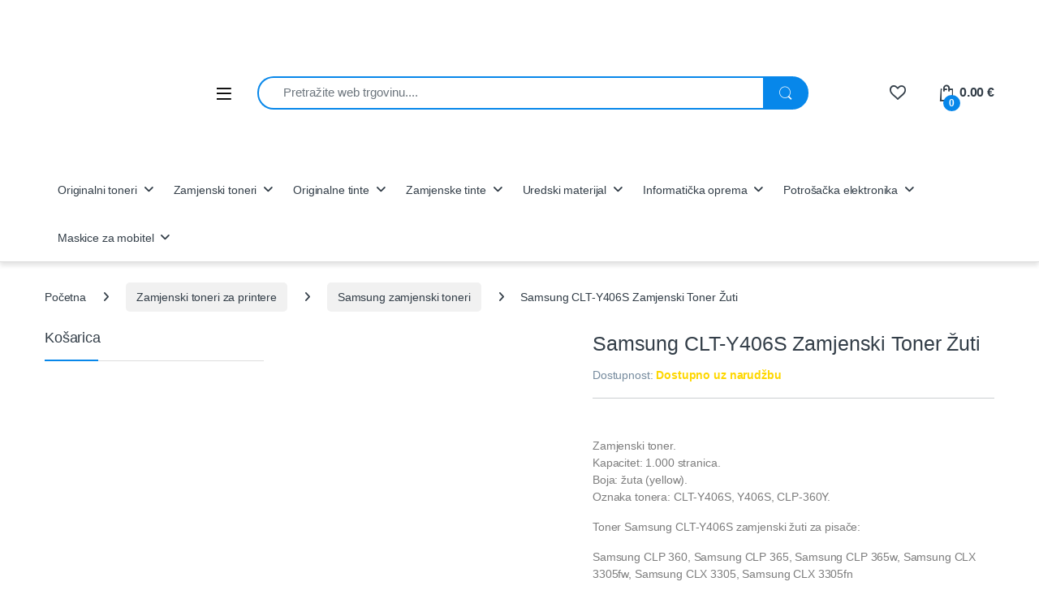

--- FILE ---
content_type: text/html; charset=UTF-8
request_url: https://toner-outlet.eu/proizvod/toner-zamjenski-samsung-clt-y406s-zuti/
body_size: 29194
content:
<!DOCTYPE html><html lang="hr" prefix="og: https://ogp.me/ns#"><head><script data-no-optimize="1">var litespeed_docref=sessionStorage.getItem("litespeed_docref");litespeed_docref&&(Object.defineProperty(document,"referrer",{get:function(){return litespeed_docref}}),sessionStorage.removeItem("litespeed_docref"));</script> <meta charset="UTF-8"><meta name="viewport" content="width=device-width, initial-scale=1"><link rel="profile" href="http://gmpg.org/xfn/11"><link rel="pingback" href="https://toner-outlet.eu/xmlrpc.php"> <script type="litespeed/javascript">document.documentElement.className=document.documentElement.className+' yes-js js_active js'</script>  <script data-cfasync="false" data-pagespeed-no-defer>var gtm4wp_datalayer_name = "dataLayer";
	var dataLayer = dataLayer || [];
	const gtm4wp_use_sku_instead = 0;
	const gtm4wp_currency = 'EUR';
	const gtm4wp_product_per_impression = 0;
	const gtm4wp_clear_ecommerce = false;
	const gtm4wp_datalayer_max_timeout = 2000;</script> <title>Samsung CLT-Y406S Zamjenski Toner Žuti - Toner Outlet</title><meta name="description" content="Kupite Samsung CLT-Y406S Zamjenski Toner Žuti po cijeni od 12.50&nbsp;&euro;. Odlične cijene ✓ Sigurno plaćanje ✓ Brza isporuka ✓ BoxNow paketomat dostava ✓"/><meta name="robots" content="follow, index, max-snippet:-1, max-video-preview:-1, max-image-preview:large"/><link rel="canonical" href="https://toner-outlet.eu/proizvod/toner-zamjenski-samsung-clt-y406s-zuti/" /><meta property="og:locale" content="hr_HR" /><meta property="og:type" content="product" /><meta property="og:title" content="Samsung CLT-Y406S Zamjenski Toner Žuti - Toner Outlet" /><meta property="og:description" content="Kupite Samsung CLT-Y406S Zamjenski Toner Žuti po cijeni od 12.50&nbsp;&euro;. Odlične cijene ✓ Sigurno plaćanje ✓ Brza isporuka ✓ BoxNow paketomat dostava ✓" /><meta property="og:url" content="https://toner-outlet.eu/proizvod/toner-zamjenski-samsung-clt-y406s-zuti/" /><meta property="og:site_name" content="Toner Outlet" /><meta property="og:updated_time" content="2025-02-03T06:05:26+01:00" /><meta property="og:image" content="https://toneroutlet.b-cdn.net/wp-content/uploads/2021/10/Samsung-zamjenski-toner-CLT-M406S-1000-listova-www.toner-outlet.eu_.jpg" /><meta property="og:image:secure_url" content="https://toneroutlet.b-cdn.net/wp-content/uploads/2021/10/Samsung-zamjenski-toner-CLT-M406S-1000-listova-www.toner-outlet.eu_.jpg" /><meta property="og:image:width" content="500" /><meta property="og:image:height" content="500" /><meta property="og:image:alt" content="Samsung CLT-Y406S" /><meta property="og:image:type" content="image/jpeg" /><meta property="product:price:amount" content="12.50" /><meta property="product:price:currency" content="EUR" /><meta property="product:availability" content="instock" /><meta name="twitter:card" content="summary_large_image" /><meta name="twitter:title" content="Samsung CLT-Y406S Zamjenski Toner Žuti - Toner Outlet" /><meta name="twitter:description" content="Kupite Samsung CLT-Y406S Zamjenski Toner Žuti po cijeni od 12.50&nbsp;&euro;. Odlične cijene ✓ Sigurno plaćanje ✓ Brza isporuka ✓ BoxNow paketomat dostava ✓" /><meta name="twitter:image" content="https://toneroutlet.b-cdn.net/wp-content/uploads/2021/10/Samsung-zamjenski-toner-CLT-M406S-1000-listova-www.toner-outlet.eu_.jpg" /> <script type="application/ld+json" class="rank-math-schema-pro">{"@context":"https://schema.org","@graph":[{"@type":"Place","@id":"https://toner-outlet.eu/#place","geo":{"@type":"GeoCoordinates","latitude":"45.792228306290276","longitude":"16.25055237407722"},"hasMap":"https://www.google.com/maps/search/?api=1&amp;query=45.792228306290276,16.25055237407722","address":{"@type":"PostalAddress","streetAddress":"Bo\u017ee Huyani\u0107a 81","addressLocality":"Dugo Selo","addressRegion":"Hrvatska","postalCode":"10370","addressCountry":"HR"}},{"@type":"Organization","@id":"https://toner-outlet.eu/#organization","name":"Toner Outlet","url":"https://toner-outlet.eu","sameAs":["https://www.facebook.com/argoteh/","https://www.instagram.com/toner_outlet/?hl=hr"],"email":"info@toner-outlet.eu","address":{"@type":"PostalAddress","streetAddress":"Bo\u017ee Huyani\u0107a 81","addressLocality":"Dugo Selo","addressRegion":"Hrvatska","postalCode":"10370","addressCountry":"HR"},"logo":{"@type":"ImageObject","@id":"https://toner-outlet.eu/#logo","url":"https://toneroutlet.b-cdn.net/wp-content/uploads/2024/05/logo-novi-Copy.png","contentUrl":"https://toneroutlet.b-cdn.net/wp-content/uploads/2024/05/logo-novi-Copy.png","caption":"Toner Outlet","inLanguage":"hr","width":"180","height":"30"},"contactPoint":[{"@type":"ContactPoint","telephone":"+385958525005","contactType":"customer support"}],"description":"Toner Outlet donosi vam \u0161irok asortiman originalnih i zamjenskih tonera i tinti za printere vode\u0107ih marki poput HP-a, Canona, Epsona i Brothera. U\u0161tedite do 60% bez kompromisa na kvaliteti ispisa, uz brzu i pouzdanu dostavu diljem Hrvatske. Prona\u0111ite odgovaraju\u0107i toner pomo\u0107u na\u0161eg intuitivnog alata za pretragu i kupujte sigurno uz garanciju na sve proizvode.","location":{"@id":"https://toner-outlet.eu/#place"}},{"@type":"WebSite","@id":"https://toner-outlet.eu/#website","url":"https://toner-outlet.eu","name":"Toner Outlet","publisher":{"@id":"https://toner-outlet.eu/#organization"},"inLanguage":"hr"},{"@type":"ImageObject","@id":"https://toneroutlet.b-cdn.net/wp-content/uploads/2021/10/Samsung-zamjenski-toner-CLT-M406S-1000-listova-www.toner-outlet.eu_.jpg","url":"https://toneroutlet.b-cdn.net/wp-content/uploads/2021/10/Samsung-zamjenski-toner-CLT-M406S-1000-listova-www.toner-outlet.eu_.jpg","width":"500","height":"500","inLanguage":"hr"},{"@type":"ItemPage","@id":"https://toner-outlet.eu/proizvod/toner-zamjenski-samsung-clt-y406s-zuti/#webpage","url":"https://toner-outlet.eu/proizvod/toner-zamjenski-samsung-clt-y406s-zuti/","name":"Samsung CLT-Y406S Zamjenski Toner \u017duti - Toner Outlet","datePublished":"2018-09-28T12:00:12+02:00","dateModified":"2025-02-03T06:05:26+01:00","isPartOf":{"@id":"https://toner-outlet.eu/#website"},"primaryImageOfPage":{"@id":"https://toneroutlet.b-cdn.net/wp-content/uploads/2021/10/Samsung-zamjenski-toner-CLT-M406S-1000-listova-www.toner-outlet.eu_.jpg"},"inLanguage":"hr"},{"@type":"Product","name":"Samsung CLT-Y406S Zamjenski Toner \u017duti - Toner Outlet","description":"Kupite Samsung CLT-Y406S Zamjenski Toner \u017duti po cijeni od 12.50&nbsp;&euro;. Odli\u010dne cijene \u2713 Sigurno pla\u0107anje \u2713 Brza isporuka \u2713 BoxNow paketomat dostava \u2713","category":"Zamjenski toneri za printere","mainEntityOfPage":{"@id":"https://toner-outlet.eu/proizvod/toner-zamjenski-samsung-clt-y406s-zuti/#webpage"},"image":[{"@type":"ImageObject","url":"https://toneroutlet.b-cdn.net/wp-content/uploads/2021/10/Samsung-zamjenski-toner-CLT-M406S-1000-listova-www.toner-outlet.eu_.jpg","height":"500","width":"500"}],"offers":{"@type":"Offer","price":"12.50","priceCurrency":"EUR","priceValidUntil":"2027-12-31","availability":"http://schema.org/BackOrder","itemCondition":"NewCondition","url":"https://toner-outlet.eu/proizvod/toner-zamjenski-samsung-clt-y406s-zuti/","seller":{"@type":"Organization","@id":"https://toner-outlet.eu/","name":"Toner Outlet","url":"https://toner-outlet.eu","logo":"https://toneroutlet.b-cdn.net/wp-content/uploads/2024/05/logo-novi-Copy.png"}},"@id":"https://toner-outlet.eu/proizvod/toner-zamjenski-samsung-clt-y406s-zuti/#richSnippet"}]}</script> <link rel='dns-prefetch' href='//www.googletagmanager.com' /><link rel='dns-prefetch' href='//fonts.googleapis.com' /><link rel='preconnect' href='https://toneroutlet.b-cdn.net' /><link rel="alternate" type="application/rss+xml" title="Toner Outlet &raquo; Kanal" href="https://toner-outlet.eu/feed/" /><link rel="alternate" type="application/rss+xml" title="Toner Outlet &raquo; Kanal komentara" href="https://toner-outlet.eu/comments/feed/" /><link rel="alternate" type="application/rss+xml" title="Toner Outlet &raquo; Samsung CLT-Y406S Zamjenski Toner Žuti Kanal komentara" href="https://toner-outlet.eu/proizvod/toner-zamjenski-samsung-clt-y406s-zuti/feed/" /><link rel="alternate" title="oEmbed (JSON)" type="application/json+oembed" href="https://toner-outlet.eu/wp-json/oembed/1.0/embed?url=https%3A%2F%2Ftoner-outlet.eu%2Fproizvod%2Ftoner-zamjenski-samsung-clt-y406s-zuti%2F" /><link rel="alternate" title="oEmbed (XML)" type="text/xml+oembed" href="https://toner-outlet.eu/wp-json/oembed/1.0/embed?url=https%3A%2F%2Ftoner-outlet.eu%2Fproizvod%2Ftoner-zamjenski-samsung-clt-y406s-zuti%2F&#038;format=xml" /><link data-optimized="2" rel="stylesheet" href="https://toner-outlet.eu/wp-content/litespeed/css/30c0f361fe21b5a754203210caf9452d.css?ver=c9738" /> <script id="woocommerce-google-analytics-integration-gtag-js-after" type="litespeed/javascript">window.dataLayer=window.dataLayer||[];function gtag(){dataLayer.push(arguments)}
for(const mode of[{"analytics_storage":"denied","ad_storage":"denied","ad_user_data":"denied","ad_personalization":"denied","region":["AT","BE","BG","HR","CY","CZ","DK","EE","FI","FR","DE","GR","HU","IS","IE","IT","LV","LI","LT","LU","MT","NL","NO","PL","PT","RO","SK","SI","ES","SE","GB","CH"]}]||[]){gtag("consent","default",{"wait_for_update":500,...mode})}
gtag("js",new Date());gtag("set","developer_id.dOGY3NW",!0);gtag("config","G-07MT90JY4S",{"track_404":!0,"allow_google_signals":!0,"logged_in":!1,"linker":{"domains":["toner-outlet.eu"],"allow_incoming":!1},"custom_map":{"dimension1":"logged_in"}})</script> <script type="litespeed/javascript" data-src="https://toneroutlet.b-cdn.net/wp-includes/js/jquery/jquery.min.js" id="jquery-core-js"></script> <script type="litespeed/javascript" data-src="https://toneroutlet.b-cdn.net/wp-includes/js/jquery/jquery-migrate.min.js" id="jquery-migrate-js"></script> <script id="cookie-notice-front-js-before" type="litespeed/javascript">var cnArgs={"ajaxUrl":"https:\/\/toner-outlet.eu\/wp-admin\/admin-ajax.php","nonce":"1e6bcc7a0e","hideEffect":"slide","position":"bottom","onScroll":!1,"onScrollOffset":100,"onClick":!1,"cookieName":"cookie_notice_accepted","cookieTime":2592000,"cookieTimeRejected":2592000,"globalCookie":!1,"redirection":!1,"cache":!0,"revokeCookies":!1,"revokeCookiesOpt":"automatic"}</script> <script id="wc-add-to-cart-js-extra" type="litespeed/javascript">var wc_add_to_cart_params={"ajax_url":"/wp-admin/admin-ajax.php","wc_ajax_url":"/?wc-ajax=%%endpoint%%","i18n_view_cart":"Vidi ko\u0161aricu","cart_url":"https://toner-outlet.eu/kosarica/","is_cart":"","cart_redirect_after_add":"no"}</script> <script id="wc-single-product-js-extra" type="litespeed/javascript">var wc_single_product_params={"i18n_required_rating_text":"Molimo odaberite svoju ocjenu","i18n_rating_options":["1 od 5 zvjezdica","2 od 5 zvjezdica","3 od 5 zvjezdica","4 od 5 zvjezdica","5 od 5 zvjezdica"],"i18n_product_gallery_trigger_text":"Prikaz galerije slika preko cijelog zaslona","review_rating_required":"yes","flexslider":{"rtl":!1,"animation":"slide","smoothHeight":!0,"directionNav":!1,"controlNav":"thumbnails","slideshow":!1,"animationSpeed":500,"animationLoop":!1,"allowOneSlide":!1},"zoom_enabled":"1","zoom_options":[],"photoswipe_enabled":"1","photoswipe_options":{"shareEl":!1,"closeOnScroll":!1,"history":!1,"hideAnimationDuration":0,"showAnimationDuration":0},"flexslider_enabled":"1"}</script> <script id="woocommerce-js-extra" type="litespeed/javascript">var woocommerce_params={"ajax_url":"/wp-admin/admin-ajax.php","wc_ajax_url":"/?wc-ajax=%%endpoint%%","i18n_password_show":"Prika\u017ei lozinku","i18n_password_hide":"Sakrij lozinku"}</script> <script id="woo-conditional-payments-js-js-extra" type="litespeed/javascript">var conditional_payments_settings={"name_address_fields":[],"disable_payment_method_trigger":""}</script> <script id="wc-cart-fragments-js-extra" type="litespeed/javascript">var wc_cart_fragments_params={"ajax_url":"/wp-admin/admin-ajax.php","wc_ajax_url":"/?wc-ajax=%%endpoint%%","cart_hash_key":"wc_cart_hash_129ff5ffd75cf164e2b5216010cb6b9a","fragment_name":"wc_fragments_129ff5ffd75cf164e2b5216010cb6b9a","request_timeout":"5000"}</script> <link rel="https://api.w.org/" href="https://toner-outlet.eu/wp-json/" /><link rel="alternate" title="JSON" type="application/json" href="https://toner-outlet.eu/wp-json/wp/v2/product/9371" /><link rel="EditURI" type="application/rsd+xml" title="RSD" href="https://toner-outlet.eu/xmlrpc.php?rsd" /><meta name="generator" content="WordPress 6.9" /><link rel='shortlink' href='https://toner-outlet.eu/?p=9371' /><meta name="generator" content="Redux 4.5.10" /> <script type="litespeed/javascript">(function(w,d,s,l,i){w[l]=w[l]||[];w[l].push({'gtm.start':new Date().getTime(),event:'gtm.js'});var f=d.getElementsByTagName(s)[0],j=d.createElement(s),dl=l!='dataLayer'?'&l='+l:'';j.async=!0;j.src='https://www.googletagmanager.com/gtm.js?id='+i+dl;f.parentNode.insertBefore(j,f)})(window,document,'script','dataLayer','GTM-W78XSRN')</script> <meta name="google-site-verification" content="wHoWSJ9E0ChThWCKe4-PcST_eNmBlDGaCjofO3hRhjA" /> <script type="litespeed/javascript" data-src="https://www.googletagmanager.com/gtag/js?id=AW-11059339765"></script> <script type="litespeed/javascript">window.dataLayer=window.dataLayer||[];function gtag(){dataLayer.push(arguments)}
gtag('js',new Date());gtag('config','AW-11059339765')</script>  <script type="litespeed/javascript" data-src="https://www.googletagmanager.com/gtag/js?id=G-Z2M5GE6MB4"></script> <script type="litespeed/javascript">window.dataLayer=window.dataLayer||[];function gtag(){dataLayer.push(arguments)}
gtag('js',new Date());gtag('config','G-Z2M5GE6MB4')</script> <meta name="ti-site-data" content="[base64]" /> <script data-cfasync="false" data-pagespeed-no-defer>var dataLayer_content = {"pagePostType":"product","pagePostType2":"single-product","pagePostAuthor":"admin","customerTotalOrders":0,"customerTotalOrderValue":0,"customerFirstName":"","customerLastName":"","customerBillingFirstName":"","customerBillingLastName":"","customerBillingCompany":"","customerBillingAddress1":"","customerBillingAddress2":"","customerBillingCity":"","customerBillingState":"","customerBillingPostcode":"","customerBillingCountry":"","customerBillingEmail":"","customerBillingEmailHash":"","customerBillingPhone":"","customerShippingFirstName":"","customerShippingLastName":"","customerShippingCompany":"","customerShippingAddress1":"","customerShippingAddress2":"","customerShippingCity":"","customerShippingState":"","customerShippingPostcode":"","customerShippingCountry":"","cartContent":{"totals":{"applied_coupons":[],"discount_total":0,"subtotal":0,"total":0},"items":[]},"productRatingCounts":[],"productAverageRating":0,"productReviewCount":0,"productType":"simple","productIsVariable":0};
	dataLayer.push( dataLayer_content );</script> <script data-cfasync="false" data-pagespeed-no-defer>(function(w,d,s,l,i){w[l]=w[l]||[];w[l].push({'gtm.start':
new Date().getTime(),event:'gtm.js'});var f=d.getElementsByTagName(s)[0],
j=d.createElement(s),dl=l!='dataLayer'?'&l='+l:'';j.async=true;j.src=
'//www.googletagmanager.com/gtm.js?id='+i+dl;f.parentNode.insertBefore(j,f);
})(window,document,'script','dataLayer','GTM-PWZMNGKJ');</script>  <script type="litespeed/javascript">document.documentElement.className=document.documentElement.className.replace('no-js','js')</script> <noscript><style>.woocommerce-product-gallery{ opacity: 1 !important; }</style></noscript><meta name="generator" content="Powered by WPBakery Page Builder - drag and drop page builder for WordPress."/><link rel="icon" href="https://toneroutlet.b-cdn.net/wp-content/uploads/2022/04/cropped-Asset-8@1000x-8-32x32.png" sizes="32x32" /><link rel="icon" href="https://toneroutlet.b-cdn.net/wp-content/uploads/2022/04/cropped-Asset-8@1000x-8-192x192.png" sizes="192x192" /><link rel="apple-touch-icon" href="https://toneroutlet.b-cdn.net/wp-content/uploads/2022/04/cropped-Asset-8@1000x-8-180x180.png" /><meta name="msapplication-TileImage" content="https://toneroutlet.b-cdn.net/wp-content/uploads/2022/04/cropped-Asset-8@1000x-8-270x270.png" />
<noscript><style>.wpb_animate_when_almost_visible { opacity: 1; }</style></noscript></head><body class="wp-singular product-template-default single single-product postid-9371 custom-background wp-theme-electro wp-child-theme-electro-child theme-electro cookies-not-set woocommerce woocommerce-page woocommerce-no-js left-sidebar normal wpb-js-composer js-comp-ver-6.5.0 vc_responsive"><noscript><iframe data-lazyloaded="1" src="about:blank" data-litespeed-src="https://www.googletagmanager.com/ns.html?id=GTM-PWZMNGKJ" height="0" width="0" style="display:none;visibility:hidden" aria-hidden="true"></iframe></noscript><div class="off-canvas-wrapper w-100 position-relative"><div id="page" class="hfeed site"><header id="masthead" class="site-header header-v9"><div class="stick-this"><div class="container hidden-lg-down d-none d-xl-block"><div class="masthead row align-items-center"><div class="header-logo-area d-flex justify-content-between align-items-center"><div class="header-site-branding">
<a href="https://toner-outlet.eu/" class="header-logo-link">
<img data-src="https://toneroutlet.b-cdn.net/wp-content/uploads/2022/11/logo-novi-Copy.png" alt="Toner Outlet" class="img-header-logo lazyload" width="180" height="30" src="[data-uri]" style="--smush-placeholder-width: 180px; --smush-placeholder-aspect-ratio: 180/30;" />
</a></div><div class="off-canvas-navigation-wrapper "><div class="off-canvas-navbar-toggle-buttons clearfix">
<button class="navbar-toggler navbar-toggle-hamburger " type="button">
<i class="ec ec-menu"></i>
</button>
<button class="navbar-toggler navbar-toggle-close " type="button">
<i class="ec ec-close-remove"></i>
</button></div><div class="off-canvas-navigation
light" id="default-oc-header"><ul id="menu-glavni" class="nav nav-inline yamm"><li id="menu-item-6581" class="menu-item menu-item-type-taxonomy menu-item-object-product_cat menu-item-has-children menu-item-6581 dropdown"><a title="Originalni toneri" href="https://toner-outlet.eu/kategorija-proizvoda/toneri-originalni/" data-bs-toggle="dropdown" class="dropdown-toggle" aria-haspopup="true">Originalni toneri</a><ul role="menu" class=" dropdown-menu"><li id="menu-item-6586" class="menu-item menu-item-type-taxonomy menu-item-object-product_cat menu-item-6586"><a title="HP originalni toneri" href="https://toner-outlet.eu/kategorija-proizvoda/toneri-originalni/hp-toneri-original/">HP originalni toneri</a></li><li id="menu-item-6583" class="menu-item menu-item-type-taxonomy menu-item-object-product_cat menu-item-6583"><a title="Canon originalni toneri" href="https://toner-outlet.eu/kategorija-proizvoda/toneri-originalni/canon-toneri-original/">Canon originalni toneri</a></li><li id="menu-item-6585" class="menu-item menu-item-type-taxonomy menu-item-object-product_cat menu-item-6585"><a title="Epson originalni toneri" href="https://toner-outlet.eu/kategorija-proizvoda/toneri-originalni/epson-toneri-original/">Epson originalni toneri</a></li><li id="menu-item-6594" class="menu-item menu-item-type-taxonomy menu-item-object-product_cat menu-item-6594"><a title="Samsung originalni toneri" href="https://toner-outlet.eu/kategorija-proizvoda/toneri-originalni/samsung-toneri-original/">Samsung originalni toneri</a></li><li id="menu-item-6588" class="menu-item menu-item-type-taxonomy menu-item-object-product_cat menu-item-6588"><a title="Lexmark originalni toneri" href="https://toner-outlet.eu/kategorija-proizvoda/toneri-originalni/lexmark-toneri-original/">Lexmark originalni toneri</a></li><li id="menu-item-6582" class="menu-item menu-item-type-taxonomy menu-item-object-product_cat menu-item-6582"><a title="Brother originalni toneri" href="https://toner-outlet.eu/kategorija-proizvoda/toneri-originalni/brother-toneri-original/">Brother originalni toneri</a></li><li id="menu-item-6596" class="menu-item menu-item-type-taxonomy menu-item-object-product_cat menu-item-6596"><a title="Toshiba originalni toneri" href="https://toner-outlet.eu/kategorija-proizvoda/toneri-originalni/toshiba-toneri-original/">Toshiba originalni toneri</a></li><li id="menu-item-6592" class="menu-item menu-item-type-taxonomy menu-item-object-product_cat menu-item-6592"><a title="Panasonic originalni toneri" href="https://toner-outlet.eu/kategorija-proizvoda/toneri-originalni/panasonic-toneri-original/">Panasonic originalni toneri</a></li><li id="menu-item-6587" class="menu-item menu-item-type-taxonomy menu-item-object-product_cat menu-item-6587"><a title="Kyocera originalni toneri" href="https://toner-outlet.eu/kategorija-proizvoda/toneri-originalni/kyocera-toneri-original/">Kyocera originalni toneri</a></li><li id="menu-item-6589" class="menu-item menu-item-type-taxonomy menu-item-object-product_cat menu-item-6589"><a title="Konica Minolta originalni toneri" href="https://toner-outlet.eu/kategorija-proizvoda/toneri-originalni/minolta-toneri-original/">Konica Minolta originalni toneri</a></li><li id="menu-item-34000" class="menu-item menu-item-type-taxonomy menu-item-object-product_cat menu-item-34000"><a title="Develop originalni toneri" href="https://toner-outlet.eu/kategorija-proizvoda/toneri-originalni/develop/">Develop originalni toneri</a></li><li id="menu-item-6591" class="menu-item menu-item-type-taxonomy menu-item-object-product_cat menu-item-6591"><a title="OKI originalni toneri" href="https://toner-outlet.eu/kategorija-proizvoda/toneri-originalni/oki-toneri-original/">OKI originalni toneri</a></li><li id="menu-item-6593" class="menu-item menu-item-type-taxonomy menu-item-object-product_cat menu-item-6593"><a title="Ricoh originalni toneri" href="https://toner-outlet.eu/kategorija-proizvoda/toneri-originalni/ricoh-toneri-original/">Ricoh originalni toneri</a></li><li id="menu-item-6595" class="menu-item menu-item-type-taxonomy menu-item-object-product_cat menu-item-6595"><a title="Sharp originalni toneri" href="https://toner-outlet.eu/kategorija-proizvoda/toneri-originalni/sharp-toneri-original/">Sharp originalni toneri</a></li><li id="menu-item-6597" class="menu-item menu-item-type-taxonomy menu-item-object-product_cat menu-item-6597"><a title="Xerox originalni toneri" href="https://toner-outlet.eu/kategorija-proizvoda/toneri-originalni/xerox-toneri-original/">Xerox originalni toneri</a></li></ul></li><li id="menu-item-6598" class="menu-item menu-item-type-taxonomy menu-item-object-product_cat current-product-ancestor current-menu-parent current-product-parent menu-item-has-children menu-item-6598 dropdown"><a title="Zamjenski toneri" href="https://toner-outlet.eu/kategorija-proizvoda/zamjenski-toneri/" data-bs-toggle="dropdown" class="dropdown-toggle" aria-haspopup="true">Zamjenski toneri</a><ul role="menu" class=" dropdown-menu"><li id="menu-item-6603" class="menu-item menu-item-type-taxonomy menu-item-object-product_cat menu-item-6603"><a title="HP zamjenski toneri" href="https://toner-outlet.eu/kategorija-proizvoda/zamjenski-toneri/hp-toneri-zamjenski/">HP zamjenski toneri</a></li><li id="menu-item-6600" class="menu-item menu-item-type-taxonomy menu-item-object-product_cat menu-item-6600"><a title="Canon zamjenski toneri" href="https://toner-outlet.eu/kategorija-proizvoda/zamjenski-toneri/canon-toneri-zamjenski/">Canon zamjenski toneri</a></li><li id="menu-item-6602" class="menu-item menu-item-type-taxonomy menu-item-object-product_cat menu-item-6602"><a title="Epson zamjenski toneri" href="https://toner-outlet.eu/kategorija-proizvoda/zamjenski-toneri/epson-toneri-zamjenski/">Epson zamjenski toneri</a></li><li id="menu-item-6611" class="menu-item menu-item-type-taxonomy menu-item-object-product_cat current-product-ancestor current-menu-parent current-product-parent menu-item-6611"><a title="Samsung zamjenski toneri" href="https://toner-outlet.eu/kategorija-proizvoda/zamjenski-toneri/samsung-toneri-zamjenski/">Samsung zamjenski toneri</a></li><li id="menu-item-6605" class="menu-item menu-item-type-taxonomy menu-item-object-product_cat menu-item-6605"><a title="Lexmark zamjenski toneri" href="https://toner-outlet.eu/kategorija-proizvoda/zamjenski-toneri/lexmark-toneri-zamjenski/">Lexmark zamjenski toneri</a></li><li id="menu-item-6599" class="menu-item menu-item-type-taxonomy menu-item-object-product_cat menu-item-6599"><a title="Brother zamjenski toneri" href="https://toner-outlet.eu/kategorija-proizvoda/zamjenski-toneri/brother-toneri-zamjenski/">Brother zamjenski toneri</a></li><li id="menu-item-6613" class="menu-item menu-item-type-taxonomy menu-item-object-product_cat menu-item-6613"><a title="Toshiba zamjenski toneri" href="https://toner-outlet.eu/kategorija-proizvoda/zamjenski-toneri/toshiba-toneri-zamjenski/">Toshiba zamjenski toneri</a></li><li id="menu-item-6609" class="menu-item menu-item-type-taxonomy menu-item-object-product_cat menu-item-6609"><a title="Panasonic zamjenski toneri" href="https://toner-outlet.eu/kategorija-proizvoda/zamjenski-toneri/panasonic-toneri-zamjenski/">Panasonic zamjenski toneri</a></li><li id="menu-item-6604" class="menu-item menu-item-type-taxonomy menu-item-object-product_cat menu-item-6604"><a title="Kyocera zamjenski toneri" href="https://toner-outlet.eu/kategorija-proizvoda/zamjenski-toneri/kyocera-toneri-zamjenski/">Kyocera zamjenski toneri</a></li><li id="menu-item-6606" class="menu-item menu-item-type-taxonomy menu-item-object-product_cat menu-item-6606"><a title="Minolta zamjenski toneri" href="https://toner-outlet.eu/kategorija-proizvoda/zamjenski-toneri/minolta-toneri-zamjenski/">Minolta zamjenski toneri</a></li><li id="menu-item-6608" class="menu-item menu-item-type-taxonomy menu-item-object-product_cat menu-item-6608"><a title="OKI zamjenski toneri" href="https://toner-outlet.eu/kategorija-proizvoda/zamjenski-toneri/oki-toneri-zamjenski/">OKI zamjenski toneri</a></li><li id="menu-item-33409" class="menu-item menu-item-type-taxonomy menu-item-object-product_cat menu-item-33409"><a title="Pantum zamjenski toneri" href="https://toner-outlet.eu/kategorija-proizvoda/zamjenski-toneri/pantum/">Pantum zamjenski toneri</a></li><li id="menu-item-6610" class="menu-item menu-item-type-taxonomy menu-item-object-product_cat menu-item-6610"><a title="Ricoh zamjenski toneri" href="https://toner-outlet.eu/kategorija-proizvoda/zamjenski-toneri/ricoh-toneri-zamjenski/">Ricoh zamjenski toneri</a></li><li id="menu-item-6614" class="menu-item menu-item-type-taxonomy menu-item-object-product_cat menu-item-6614"><a title="Xerox zamjenski toneri" href="https://toner-outlet.eu/kategorija-proizvoda/zamjenski-toneri/xerox-toneri-zamjenski/">Xerox zamjenski toneri</a></li></ul></li><li id="menu-item-6615" class="menu-item menu-item-type-taxonomy menu-item-object-product_cat menu-item-has-children menu-item-6615 dropdown"><a title="Originalne tinte" href="https://toner-outlet.eu/kategorija-proizvoda/tinte-originalne/" data-bs-toggle="dropdown" class="dropdown-toggle" aria-haspopup="true">Originalne tinte</a><ul role="menu" class=" dropdown-menu"><li id="menu-item-6619" class="menu-item menu-item-type-taxonomy menu-item-object-product_cat menu-item-6619"><a title="HP originalne tinte" href="https://toner-outlet.eu/kategorija-proizvoda/tinte-originalne/hp-tinte-original/">HP originalne tinte</a></li><li id="menu-item-6617" class="menu-item menu-item-type-taxonomy menu-item-object-product_cat menu-item-6617"><a title="Canon originalne tinte" href="https://toner-outlet.eu/kategorija-proizvoda/tinte-originalne/canon-tinte-original/">Canon originalne tinte</a></li><li id="menu-item-6618" class="menu-item menu-item-type-taxonomy menu-item-object-product_cat menu-item-6618"><a title="Epson originalne tinte" href="https://toner-outlet.eu/kategorija-proizvoda/tinte-originalne/epson-tinte-original/">Epson originalne tinte</a></li><li id="menu-item-6616" class="menu-item menu-item-type-taxonomy menu-item-object-product_cat menu-item-6616"><a title="Brother originalne tinte" href="https://toner-outlet.eu/kategorija-proizvoda/tinte-originalne/brother-tinte-original/">Brother originalne tinte</a></li><li id="menu-item-10854" class="menu-item menu-item-type-taxonomy menu-item-object-product_cat menu-item-10854"><a title="Ricoh originalne tinte" href="https://toner-outlet.eu/kategorija-proizvoda/tinte-originalne/ricoh-tinte-original/">Ricoh originalne tinte</a></li></ul></li><li id="menu-item-7605" class="menu-item menu-item-type-taxonomy menu-item-object-product_cat menu-item-has-children menu-item-7605 dropdown"><a title="Zamjenske tinte" href="https://toner-outlet.eu/kategorija-proizvoda/zamjenske-tinte/" data-bs-toggle="dropdown" class="dropdown-toggle" aria-haspopup="true">Zamjenske tinte</a><ul role="menu" class=" dropdown-menu"><li id="menu-item-6634" class="menu-item menu-item-type-taxonomy menu-item-object-product_cat menu-item-6634"><a title="HP zamjenske tinte" href="https://toner-outlet.eu/kategorija-proizvoda/zamjenske-tinte/hp-tinte-zamjenske/">HP zamjenske tinte</a></li><li id="menu-item-6632" class="menu-item menu-item-type-taxonomy menu-item-object-product_cat menu-item-6632"><a title="Canon zamjenske tinte" href="https://toner-outlet.eu/kategorija-proizvoda/zamjenske-tinte/canon-zamjenske-tinte/">Canon zamjenske tinte</a></li><li id="menu-item-6633" class="menu-item menu-item-type-taxonomy menu-item-object-product_cat menu-item-6633"><a title="Epson zamjenske tinte" href="https://toner-outlet.eu/kategorija-proizvoda/zamjenske-tinte/epson-zamjenske-tinte/">Epson zamjenske tinte</a></li><li id="menu-item-6631" class="menu-item menu-item-type-taxonomy menu-item-object-product_cat menu-item-6631"><a title="Brother zamjenske tinte" href="https://toner-outlet.eu/kategorija-proizvoda/zamjenske-tinte/brother-zamjenske-tinte/">Brother zamjenske tinte</a></li><li id="menu-item-35186" class="menu-item menu-item-type-taxonomy menu-item-object-product_cat menu-item-35186"><a title="Ricoh zamjenske tinte" href="https://toner-outlet.eu/kategorija-proizvoda/zamjenske-tinte/ricoh-zamjenske-tinte/">Ricoh zamjenske tinte</a></li></ul></li><li id="menu-item-11049" class="menu-item menu-item-type-taxonomy menu-item-object-product_cat menu-item-has-children menu-item-11049 dropdown"><a title="Uredski materijal" href="https://toner-outlet.eu/kategorija-proizvoda/uredski-materijal/" data-bs-toggle="dropdown" class="dropdown-toggle" aria-haspopup="true">Uredski materijal</a><ul role="menu" class=" dropdown-menu"><li id="menu-item-13353" class="menu-item menu-item-type-taxonomy menu-item-object-product_cat menu-item-13353"><a title="Fotokopirni papir i role" href="https://toner-outlet.eu/kategorija-proizvoda/uredski-materijal/papir-fotokopirni-i-role/">Fotokopirni papir i role</a></li><li id="menu-item-13455" class="menu-item menu-item-type-taxonomy menu-item-object-product_cat menu-item-13455"><a title="Samoljepljivi blokići" href="https://toner-outlet.eu/kategorija-proizvoda/uredski-materijal/samoljepljivi-blokici/">Samoljepljivi blokići</a></li><li id="menu-item-13815" class="menu-item menu-item-type-taxonomy menu-item-object-product_cat menu-item-13815"><a title="Blokovi za bilješke" href="https://toner-outlet.eu/kategorija-proizvoda/uredski-materijal/blokovi-za-biljeske/">Blokovi za bilješke</a></li><li id="menu-item-33922" class="menu-item menu-item-type-taxonomy menu-item-object-product_cat menu-item-33922"><a title="Etikete za printanje" href="https://toner-outlet.eu/kategorija-proizvoda/uredski-materijal/etikete-za-printanje/">Etikete za printanje</a></li><li id="menu-item-13392" class="menu-item menu-item-type-taxonomy menu-item-object-product_cat menu-item-13392"><a title="Papir kocka" href="https://toner-outlet.eu/kategorija-proizvoda/uredski-materijal/papir-za-kocku/">Papir kocka</a></li><li id="menu-item-13996" class="menu-item menu-item-type-taxonomy menu-item-object-product_cat menu-item-13996"><a title="Samoljepljive zastavice" href="https://toner-outlet.eu/kategorija-proizvoda/uredski-materijal/samoljepljive-zastavice-za-oznacavanje/">Samoljepljive zastavice</a></li><li id="menu-item-13355" class="menu-item menu-item-type-taxonomy menu-item-object-product_cat menu-item-13355"><a title="Termo role i ading role" href="https://toner-outlet.eu/kategorija-proizvoda/uredski-materijal/termo-role/">Termo role i ading role</a></li><li id="menu-item-13352" class="menu-item menu-item-type-taxonomy menu-item-object-product_cat menu-item-13352"><a title="Fascikli za dokumente" href="https://toner-outlet.eu/kategorija-proizvoda/uredski-materijal/fascikli/">Fascikli za dokumente</a></li><li id="menu-item-13434" class="menu-item menu-item-type-taxonomy menu-item-object-product_cat menu-item-13434"><a title="Korektor za papir" href="https://toner-outlet.eu/kategorija-proizvoda/uredski-materijal/korektor-za-papir/">Korektor za papir</a></li><li id="menu-item-13468" class="menu-item menu-item-type-taxonomy menu-item-object-product_cat menu-item-13468"><a title="Kemijske olovke" href="https://toner-outlet.eu/kategorija-proizvoda/uredski-materijal/kemijske-olovke/">Kemijske olovke</a></li><li id="menu-item-13474" class="menu-item menu-item-type-taxonomy menu-item-object-product_cat menu-item-13474"><a title="Tehničke olovke i mine" href="https://toner-outlet.eu/kategorija-proizvoda/uredski-materijal/tehnicke-olovke/">Tehničke olovke i mine</a></li><li id="menu-item-13482" class="menu-item menu-item-type-taxonomy menu-item-object-product_cat menu-item-13482"><a title="Grafitne olovke" href="https://toner-outlet.eu/kategorija-proizvoda/uredski-materijal/olovke-grafitne/">Grafitne olovke</a></li><li id="menu-item-13490" class="menu-item menu-item-type-taxonomy menu-item-object-product_cat menu-item-13490"><a title="Gumice za brisanje" href="https://toner-outlet.eu/kategorija-proizvoda/uredski-materijal/gumica-za-brisanje/">Gumice za brisanje</a></li><li id="menu-item-13931" class="menu-item menu-item-type-taxonomy menu-item-object-product_cat menu-item-13931"><a title="Kalkulatori" href="https://toner-outlet.eu/kategorija-proizvoda/uredski-materijal/kalkulatori/">Kalkulatori</a></li><li id="menu-item-13409" class="menu-item menu-item-type-taxonomy menu-item-object-product_cat menu-item-13409"><a title="Kuverte" href="https://toner-outlet.eu/kategorija-proizvoda/uredski-materijal/kuverte/">Kuverte</a></li><li id="menu-item-13796" class="menu-item menu-item-type-taxonomy menu-item-object-product_cat menu-item-13796"><a title="Sredstva za čišćenje računala" href="https://toner-outlet.eu/kategorija-proizvoda/uredski-materijal/ciscenje-racunala-od-smeca/">Sredstva za čišćenje računala</a></li><li id="menu-item-13423" class="menu-item menu-item-type-taxonomy menu-item-object-product_cat menu-item-13423"><a title="Selotejp i stalak za selotejp" href="https://toner-outlet.eu/kategorija-proizvoda/uredski-materijal/selotejp/">Selotejp i stalak za selotejp</a></li><li id="menu-item-13885" class="menu-item menu-item-type-taxonomy menu-item-object-product_cat menu-item-13885"><a title="Ljepilo" href="https://toner-outlet.eu/kategorija-proizvoda/uredski-materijal/ljepila/">Ljepilo</a></li><li id="menu-item-13396" class="menu-item menu-item-type-taxonomy menu-item-object-product_cat menu-item-13396"><a title="Spajalice za papir" href="https://toner-outlet.eu/kategorija-proizvoda/uredski-materijal/spajalice-za-papir/">Spajalice za papir</a></li><li id="menu-item-13497" class="menu-item menu-item-type-taxonomy menu-item-object-product_cat menu-item-13497"><a title="Fluorescentni markeri i flomasteri" href="https://toner-outlet.eu/kategorija-proizvoda/uredski-materijal/fluorescentni-markeri-i-flomasteri/">Fluorescentni markeri i flomasteri</a></li><li id="menu-item-13404" class="menu-item menu-item-type-taxonomy menu-item-object-product_cat menu-item-13404"><a title="Klamerice za papir i punjenja" href="https://toner-outlet.eu/kategorija-proizvoda/uredski-materijal/klamerice-za-papir-i-punjenje/">Klamerice za papir i punjenja</a></li><li id="menu-item-13354" class="menu-item menu-item-type-taxonomy menu-item-object-product_cat menu-item-13354"><a title="Registratori i pregrade" href="https://toner-outlet.eu/kategorija-proizvoda/uredski-materijal/registratori/">Registratori i pregrade</a></li><li id="menu-item-13902" class="menu-item menu-item-type-taxonomy menu-item-object-product_cat menu-item-13902"><a title="Škare za papir i skalpeli" href="https://toner-outlet.eu/kategorija-proizvoda/uredski-materijal/skare-skalpeli/">Škare za papir i skalpeli</a></li><li id="menu-item-13838" class="menu-item menu-item-type-taxonomy menu-item-object-product_cat menu-item-13838"><a title="Bušilice za papir i pribor" href="https://toner-outlet.eu/kategorija-proizvoda/uredski-materijal/busilice-za-papir-i-pribor/">Bušilice za papir i pribor</a></li><li id="menu-item-13378" class="menu-item menu-item-type-taxonomy menu-item-object-product_cat menu-item-13378"><a title="Čaše za olovke i organizeri" href="https://toner-outlet.eu/kategorija-proizvoda/uredski-materijal/case-za-olovke/">Čaše za olovke i organizeri</a></li><li id="menu-item-13388" class="menu-item menu-item-type-taxonomy menu-item-object-product_cat menu-item-13388"><a title="Papir kocka sa žičanim stalkom" href="https://toner-outlet.eu/kategorija-proizvoda/kocka-za-papir-zicana/">Papir kocka sa žičanim stalkom</a></li><li id="menu-item-13971" class="menu-item menu-item-type-taxonomy menu-item-object-product_cat menu-item-13971"><a title="Podloge za pisanje" href="https://toner-outlet.eu/kategorija-proizvoda/uredski-materijal/podloge-za-pisanje/">Podloge za pisanje</a></li><li id="menu-item-14054" class="menu-item menu-item-type-taxonomy menu-item-object-product_cat menu-item-14054"><a title="Tiskanice" href="https://toner-outlet.eu/kategorija-proizvoda/uredski-materijal/tiskanice/">Tiskanice</a></li><li id="menu-item-30988" class="menu-item menu-item-type-taxonomy menu-item-object-product_cat menu-item-30988"><a title="Dodaci za ured" href="https://toner-outlet.eu/kategorija-proizvoda/uredski-materijal/dodaci-za-ured/">Dodaci za ured</a></li><li id="menu-item-13846" class="menu-item menu-item-type-taxonomy menu-item-object-product_cat menu-item-13846"><a title="Ostali uredski pribor" href="https://toner-outlet.eu/kategorija-proizvoda/uredski-materijal/ostali-uredski-pribor/">Ostali uredski pribor</a></li><li id="menu-item-31066" class="menu-item menu-item-type-taxonomy menu-item-object-product_cat menu-item-31066"><a title="Školski pribor" href="https://toner-outlet.eu/kategorija-proizvoda/uredski-materijal/skolski-pribor/">Školski pribor</a></li></ul></li><li id="menu-item-30720" class="menu-item menu-item-type-taxonomy menu-item-object-product_cat menu-item-has-children menu-item-30720 dropdown"><a title="Informatička oprema" href="https://toner-outlet.eu/kategorija-proizvoda/informaticka-oprema/" data-bs-toggle="dropdown" class="dropdown-toggle" aria-haspopup="true">Informatička oprema</a><ul role="menu" class=" dropdown-menu"><li id="menu-item-16434" class="menu-item menu-item-type-taxonomy menu-item-object-product_cat menu-item-16434"><a title="USB stickovi i memorijske kartice" href="https://toner-outlet.eu/kategorija-proizvoda/informaticka-oprema/usb-stickovi-i-memorijske-kartice/">USB stickovi i memorijske kartice</a></li><li id="menu-item-16435" class="menu-item menu-item-type-taxonomy menu-item-object-product_cat menu-item-16435"><a title="Mikrofoni za karaoke" href="https://toner-outlet.eu/kategorija-proizvoda/informaticka-oprema/mikrofon-za-karaoke/">Mikrofoni za karaoke</a></li><li id="menu-item-16436" class="menu-item menu-item-type-taxonomy menu-item-object-product_cat menu-item-16436"><a title="Miševi za računalo" href="https://toner-outlet.eu/kategorija-proizvoda/informaticka-oprema/misevi-za-racunalo/">Miševi za računalo</a></li><li id="menu-item-16437" class="menu-item menu-item-type-taxonomy menu-item-object-product_cat menu-item-16437"><a title="Selfie štapovi" href="https://toner-outlet.eu/kategorija-proizvoda/informaticka-oprema/selfie-stapovi/">Selfie štapovi</a></li><li id="menu-item-16438" class="menu-item menu-item-type-taxonomy menu-item-object-product_cat menu-item-16438"><a title="Slušalice" href="https://toner-outlet.eu/kategorija-proizvoda/informaticka-oprema/slusalice/">Slušalice</a></li><li id="menu-item-28081" class="menu-item menu-item-type-taxonomy menu-item-object-product_cat menu-item-28081"><a title="Bežične tipkovnice" href="https://toner-outlet.eu/kategorija-proizvoda/informaticka-oprema/tipkovnica-i-mis/">Bežične tipkovnice</a></li><li id="menu-item-16439" class="menu-item menu-item-type-taxonomy menu-item-object-product_cat menu-item-16439"><a title="Tipkovnice" href="https://toner-outlet.eu/kategorija-proizvoda/informaticka-oprema/tipkovnice/">Tipkovnice</a></li><li id="menu-item-16440" class="menu-item menu-item-type-taxonomy menu-item-object-product_cat menu-item-16440"><a title="Kablovi za prijenos podataka" href="https://toner-outlet.eu/kategorija-proizvoda/informaticka-oprema/kablovi/">Kablovi za prijenos podataka</a></li><li id="menu-item-29539" class="menu-item menu-item-type-taxonomy menu-item-object-product_cat menu-item-29539"><a title="Adapteri" href="https://toner-outlet.eu/kategorija-proizvoda/informaticka-oprema/adapteri/">Adapteri</a></li><li id="menu-item-16479" class="menu-item menu-item-type-taxonomy menu-item-object-product_cat menu-item-16479"><a title="Futrole za tablet" href="https://toner-outlet.eu/kategorija-proizvoda/torbice-za-tablete/">Futrole za tablet</a></li></ul></li><li id="menu-item-27288" class="menu-item menu-item-type-taxonomy menu-item-object-product_cat menu-item-has-children menu-item-27288 dropdown"><a title="Potrošačka elektronika" href="https://toner-outlet.eu/kategorija-proizvoda/potrosacka-elektronika/" data-bs-toggle="dropdown" class="dropdown-toggle" aria-haspopup="true">Potrošačka elektronika</a><ul role="menu" class=" dropdown-menu"><li id="menu-item-26997" class="menu-item menu-item-type-taxonomy menu-item-object-product_cat menu-item-has-children menu-item-26997 dropdown-submenu"><a title="Audio i video oprema" href="https://toner-outlet.eu/kategorija-proizvoda/audio-i-video/">Audio i video oprema</a><ul role="menu" class=" dropdown-menu"><li id="menu-item-26043" class="menu-item menu-item-type-taxonomy menu-item-object-product_cat menu-item-26043"><a title="Xiaomi kamere" href="https://toner-outlet.eu/kategorija-proizvoda/audio-i-video/xiaomi-kamere/">Xiaomi kamere</a></li><li id="menu-item-16433" class="menu-item menu-item-type-taxonomy menu-item-object-product_cat menu-item-16433"><a title="Bluetooth zvučnici" href="https://toner-outlet.eu/kategorija-proizvoda/audio-i-video/bluetooth-zvucnici/">Bluetooth zvučnici</a></li></ul></li><li id="menu-item-22406" class="menu-item menu-item-type-taxonomy menu-item-object-product_cat menu-item-22406"><a title="Powerbank - Prijenosne baterije" href="https://toner-outlet.eu/kategorija-proizvoda/powerbank-prijenosne-baterije/">Powerbank &#8211; Prijenosne baterije</a></li><li id="menu-item-16465" class="menu-item menu-item-type-taxonomy menu-item-object-product_cat menu-item-16465"><a title="Auto punjači" href="https://toner-outlet.eu/kategorija-proizvoda/auto-punjaci/">Auto punjači</a></li><li id="menu-item-16468" class="menu-item menu-item-type-taxonomy menu-item-object-product_cat menu-item-16468"><a title="Punjači za mobitele" href="https://toner-outlet.eu/kategorija-proizvoda/punjaci-za-mobitele/">Punjači za mobitele</a></li><li id="menu-item-16466" class="menu-item menu-item-type-taxonomy menu-item-object-product_cat menu-item-16466"><a title="Bežični punjači" href="https://toner-outlet.eu/kategorija-proizvoda/bezicni-punjaci-za-mobilne-telefone/">Bežični punjači</a></li><li id="menu-item-27052" class="menu-item menu-item-type-taxonomy menu-item-object-product_cat menu-item-27052"><a title="Panasonic baterije" href="https://toner-outlet.eu/kategorija-proizvoda/potrosacka-elektronika/baterije/">Panasonic baterije</a></li><li id="menu-item-16457" class="menu-item menu-item-type-taxonomy menu-item-object-product_cat menu-item-has-children menu-item-16457 dropdown-submenu"><a title="Držači za mobitel" href="https://toner-outlet.eu/kategorija-proizvoda/drzaci-za-mobitel/">Držači za mobitel</a><ul role="menu" class=" dropdown-menu"><li id="menu-item-16458" class="menu-item menu-item-type-taxonomy menu-item-object-product_cat menu-item-16458"><a title="Auto držači za mobitel" href="https://toner-outlet.eu/kategorija-proizvoda/drzaci-za-mobitel/drzaci-za-auto/">Auto držači za mobitel</a></li><li id="menu-item-16459" class="menu-item menu-item-type-taxonomy menu-item-object-product_cat menu-item-16459"><a title="Držači za bicikl" href="https://toner-outlet.eu/kategorija-proizvoda/drzaci-za-mobitel/drzaci-za-bicikl/">Držači za bicikl</a></li><li id="menu-item-16460" class="menu-item menu-item-type-taxonomy menu-item-object-product_cat menu-item-16460"><a title="Držači za ruku" href="https://toner-outlet.eu/kategorija-proizvoda/drzaci-za-mobitel/drzaci-za-ruku/">Držači za ruku</a></li></ul></li><li id="menu-item-16442" class="menu-item menu-item-type-taxonomy menu-item-object-product_cat menu-item-has-children menu-item-16442 dropdown-submenu"><a title="Led žarulje" href="https://toner-outlet.eu/kategorija-proizvoda/led-zarulje/">Led žarulje</a><ul role="menu" class=" dropdown-menu"><li id="menu-item-16443" class="menu-item menu-item-type-taxonomy menu-item-object-product_cat menu-item-16443"><a title="Led žarulje E14" href="https://toner-outlet.eu/kategorija-proizvoda/led-zarulje/led-zarulja-e14/">Led žarulje E14</a></li><li id="menu-item-16444" class="menu-item menu-item-type-taxonomy menu-item-object-product_cat menu-item-16444"><a title="Led žarulje E27" href="https://toner-outlet.eu/kategorija-proizvoda/led-zarulje/led-zarulja-e27/">Led žarulje E27</a></li><li id="menu-item-16445" class="menu-item menu-item-type-taxonomy menu-item-object-product_cat menu-item-16445"><a title="Led žarulje GU10" href="https://toner-outlet.eu/kategorija-proizvoda/led-zarulje/led-zarulja-gu10/">Led žarulje GU10</a></li></ul></li></ul></li><li id="menu-item-33360" class="menu-item menu-item-type-taxonomy menu-item-object-product_cat menu-item-has-children menu-item-33360 dropdown"><a title="Maskice za mobitel" href="https://toner-outlet.eu/kategorija-proizvoda/maskice-za-mobitel/" data-bs-toggle="dropdown" class="dropdown-toggle" aria-haspopup="true">Maskice za mobitel</a><ul role="menu" class=" dropdown-menu"><li id="menu-item-33363" class="menu-item menu-item-type-taxonomy menu-item-object-product_cat menu-item-has-children menu-item-33363 dropdown-submenu"><a title="Samsung maskice" href="https://toner-outlet.eu/kategorija-proizvoda/toneri-originalni/samsung-toneri-original/">Samsung maskice</a><ul role="menu" class=" dropdown-menu"><li id="menu-item-33364" class="menu-item menu-item-type-taxonomy menu-item-object-product_cat menu-item-33364"><a title="Samsung Galaxy A70 maskice" href="https://toner-outlet.eu/kategorija-proizvoda/maskice-za-mobitel/maskice-za-samsung-galaxy-a70/">Samsung Galaxy A70 maskice</a></li><li id="menu-item-33366" class="menu-item menu-item-type-taxonomy menu-item-object-product_cat menu-item-33366"><a title="Samsung Galaxy A42 5G maskice" href="https://toner-outlet.eu/kategorija-proizvoda/maskice-za-mobitel/maskice-za-samsung-galaxy-a42-5g/">Samsung Galaxy A42 5G maskice</a></li><li id="menu-item-33367" class="menu-item menu-item-type-taxonomy menu-item-object-product_cat menu-item-33367"><a title="Samsung Galaxy S9 Plus maskice" href="https://toner-outlet.eu/kategorija-proizvoda/maskice-za-mobitel/samsung-galaxy-maskice/maskice-za-samsung-galaxy-s9-plus/">Samsung Galaxy S9 Plus maskice</a></li></ul></li></ul></li></ul></div></div></div><form class="navbar-search col" method="get" action="https://toner-outlet.eu/" autocomplete="off">
<label class="sr-only screen-reader-text visually-hidden" for="search">Search for:</label><div class="input-group"><div class="input-search-field">
<input type="text" id="search" class="form-control search-field product-search-field" dir="ltr" value="" name="s" placeholder="Pretražite web trgovinu...." autocomplete="off" /></div><div class="input-group-btn">
<input type="hidden" id="search-param" name="post_type" value="product" />
<button type="submit" class="btn btn-secondary"><i class="ec ec-search"></i></button></div></div></form><div class="secondary-nav-menu col electro-animate-dropdown position-relative"></div><div class="header-icons col-auto d-flex justify-content-end align-items-center"><div class="header-icon"
data-bs-toggle="tooltip" data-bs-placement="bottom" data-bs-title="Lista želja">
<a href="https://toner-outlet.eu/lista-zelja/">
<i class="ec ec-favorites"></i>
</a></div><div class="header-icon header-icon__cart animate-dropdown dropdown"data-bs-toggle="tooltip" data-bs-placement="bottom" data-bs-title="Košarica">
<a class="dropdown-toggle" href="#off-canvas-cart-summary" data-bs-toggle="dropdown">
<i class="ec ec-shopping-bag"></i>
<span class="cart-items-count count header-icon-counter">0</span>
<span class="cart-items-total-price total-price"><span class="woocommerce-Price-amount amount"><bdi>0.00&nbsp;<span class="woocommerce-Price-currencySymbol">&euro;</span></bdi></span></span>
</a><ul class="dropdown-menu dropdown-menu-mini-cart border-bottom-0-last-child"><li><div class="widget_shopping_cart_content border-bottom-0-last-child"><p class="woocommerce-mini-cart__empty-message">Nema proizvoda u košarici.</p></div></li></ul></div></div></div><div class="electro-nav electro-header-v9-navbar electro-animate-dropdown"><ul id="menu-glavni-1" class="nav navbar-nav yamm"><li id="menu-item-6581" class="menu-item menu-item-type-taxonomy menu-item-object-product_cat menu-item-has-children menu-item-6581 dropdown"><a title="Originalni toneri" href="https://toner-outlet.eu/kategorija-proizvoda/toneri-originalni/" class="dropdown-toggle" aria-haspopup="true" data-hover="dropdown">Originalni toneri</a><ul role="menu" class=" dropdown-menu"><li id="menu-item-6586" class="menu-item menu-item-type-taxonomy menu-item-object-product_cat menu-item-6586"><a title="HP originalni toneri" href="https://toner-outlet.eu/kategorija-proizvoda/toneri-originalni/hp-toneri-original/">HP originalni toneri</a></li><li id="menu-item-6583" class="menu-item menu-item-type-taxonomy menu-item-object-product_cat menu-item-6583"><a title="Canon originalni toneri" href="https://toner-outlet.eu/kategorija-proizvoda/toneri-originalni/canon-toneri-original/">Canon originalni toneri</a></li><li id="menu-item-6585" class="menu-item menu-item-type-taxonomy menu-item-object-product_cat menu-item-6585"><a title="Epson originalni toneri" href="https://toner-outlet.eu/kategorija-proizvoda/toneri-originalni/epson-toneri-original/">Epson originalni toneri</a></li><li id="menu-item-6594" class="menu-item menu-item-type-taxonomy menu-item-object-product_cat menu-item-6594"><a title="Samsung originalni toneri" href="https://toner-outlet.eu/kategorija-proizvoda/toneri-originalni/samsung-toneri-original/">Samsung originalni toneri</a></li><li id="menu-item-6588" class="menu-item menu-item-type-taxonomy menu-item-object-product_cat menu-item-6588"><a title="Lexmark originalni toneri" href="https://toner-outlet.eu/kategorija-proizvoda/toneri-originalni/lexmark-toneri-original/">Lexmark originalni toneri</a></li><li id="menu-item-6582" class="menu-item menu-item-type-taxonomy menu-item-object-product_cat menu-item-6582"><a title="Brother originalni toneri" href="https://toner-outlet.eu/kategorija-proizvoda/toneri-originalni/brother-toneri-original/">Brother originalni toneri</a></li><li id="menu-item-6596" class="menu-item menu-item-type-taxonomy menu-item-object-product_cat menu-item-6596"><a title="Toshiba originalni toneri" href="https://toner-outlet.eu/kategorija-proizvoda/toneri-originalni/toshiba-toneri-original/">Toshiba originalni toneri</a></li><li id="menu-item-6592" class="menu-item menu-item-type-taxonomy menu-item-object-product_cat menu-item-6592"><a title="Panasonic originalni toneri" href="https://toner-outlet.eu/kategorija-proizvoda/toneri-originalni/panasonic-toneri-original/">Panasonic originalni toneri</a></li><li id="menu-item-6587" class="menu-item menu-item-type-taxonomy menu-item-object-product_cat menu-item-6587"><a title="Kyocera originalni toneri" href="https://toner-outlet.eu/kategorija-proizvoda/toneri-originalni/kyocera-toneri-original/">Kyocera originalni toneri</a></li><li id="menu-item-6589" class="menu-item menu-item-type-taxonomy menu-item-object-product_cat menu-item-6589"><a title="Konica Minolta originalni toneri" href="https://toner-outlet.eu/kategorija-proizvoda/toneri-originalni/minolta-toneri-original/">Konica Minolta originalni toneri</a></li><li id="menu-item-34000" class="menu-item menu-item-type-taxonomy menu-item-object-product_cat menu-item-34000"><a title="Develop originalni toneri" href="https://toner-outlet.eu/kategorija-proizvoda/toneri-originalni/develop/">Develop originalni toneri</a></li><li id="menu-item-6591" class="menu-item menu-item-type-taxonomy menu-item-object-product_cat menu-item-6591"><a title="OKI originalni toneri" href="https://toner-outlet.eu/kategorija-proizvoda/toneri-originalni/oki-toneri-original/">OKI originalni toneri</a></li><li id="menu-item-6593" class="menu-item menu-item-type-taxonomy menu-item-object-product_cat menu-item-6593"><a title="Ricoh originalni toneri" href="https://toner-outlet.eu/kategorija-proizvoda/toneri-originalni/ricoh-toneri-original/">Ricoh originalni toneri</a></li><li id="menu-item-6595" class="menu-item menu-item-type-taxonomy menu-item-object-product_cat menu-item-6595"><a title="Sharp originalni toneri" href="https://toner-outlet.eu/kategorija-proizvoda/toneri-originalni/sharp-toneri-original/">Sharp originalni toneri</a></li><li id="menu-item-6597" class="menu-item menu-item-type-taxonomy menu-item-object-product_cat menu-item-6597"><a title="Xerox originalni toneri" href="https://toner-outlet.eu/kategorija-proizvoda/toneri-originalni/xerox-toneri-original/">Xerox originalni toneri</a></li></ul></li><li id="menu-item-6598" class="menu-item menu-item-type-taxonomy menu-item-object-product_cat current-product-ancestor current-menu-parent current-product-parent menu-item-has-children menu-item-6598 dropdown"><a title="Zamjenski toneri" href="https://toner-outlet.eu/kategorija-proizvoda/zamjenski-toneri/" class="dropdown-toggle" aria-haspopup="true" data-hover="dropdown">Zamjenski toneri</a><ul role="menu" class=" dropdown-menu"><li id="menu-item-6603" class="menu-item menu-item-type-taxonomy menu-item-object-product_cat menu-item-6603"><a title="HP zamjenski toneri" href="https://toner-outlet.eu/kategorija-proizvoda/zamjenski-toneri/hp-toneri-zamjenski/">HP zamjenski toneri</a></li><li id="menu-item-6600" class="menu-item menu-item-type-taxonomy menu-item-object-product_cat menu-item-6600"><a title="Canon zamjenski toneri" href="https://toner-outlet.eu/kategorija-proizvoda/zamjenski-toneri/canon-toneri-zamjenski/">Canon zamjenski toneri</a></li><li id="menu-item-6602" class="menu-item menu-item-type-taxonomy menu-item-object-product_cat menu-item-6602"><a title="Epson zamjenski toneri" href="https://toner-outlet.eu/kategorija-proizvoda/zamjenski-toneri/epson-toneri-zamjenski/">Epson zamjenski toneri</a></li><li id="menu-item-6611" class="menu-item menu-item-type-taxonomy menu-item-object-product_cat current-product-ancestor current-menu-parent current-product-parent menu-item-6611"><a title="Samsung zamjenski toneri" href="https://toner-outlet.eu/kategorija-proizvoda/zamjenski-toneri/samsung-toneri-zamjenski/">Samsung zamjenski toneri</a></li><li id="menu-item-6605" class="menu-item menu-item-type-taxonomy menu-item-object-product_cat menu-item-6605"><a title="Lexmark zamjenski toneri" href="https://toner-outlet.eu/kategorija-proizvoda/zamjenski-toneri/lexmark-toneri-zamjenski/">Lexmark zamjenski toneri</a></li><li id="menu-item-6599" class="menu-item menu-item-type-taxonomy menu-item-object-product_cat menu-item-6599"><a title="Brother zamjenski toneri" href="https://toner-outlet.eu/kategorija-proizvoda/zamjenski-toneri/brother-toneri-zamjenski/">Brother zamjenski toneri</a></li><li id="menu-item-6613" class="menu-item menu-item-type-taxonomy menu-item-object-product_cat menu-item-6613"><a title="Toshiba zamjenski toneri" href="https://toner-outlet.eu/kategorija-proizvoda/zamjenski-toneri/toshiba-toneri-zamjenski/">Toshiba zamjenski toneri</a></li><li id="menu-item-6609" class="menu-item menu-item-type-taxonomy menu-item-object-product_cat menu-item-6609"><a title="Panasonic zamjenski toneri" href="https://toner-outlet.eu/kategorija-proizvoda/zamjenski-toneri/panasonic-toneri-zamjenski/">Panasonic zamjenski toneri</a></li><li id="menu-item-6604" class="menu-item menu-item-type-taxonomy menu-item-object-product_cat menu-item-6604"><a title="Kyocera zamjenski toneri" href="https://toner-outlet.eu/kategorija-proizvoda/zamjenski-toneri/kyocera-toneri-zamjenski/">Kyocera zamjenski toneri</a></li><li id="menu-item-6606" class="menu-item menu-item-type-taxonomy menu-item-object-product_cat menu-item-6606"><a title="Minolta zamjenski toneri" href="https://toner-outlet.eu/kategorija-proizvoda/zamjenski-toneri/minolta-toneri-zamjenski/">Minolta zamjenski toneri</a></li><li id="menu-item-6608" class="menu-item menu-item-type-taxonomy menu-item-object-product_cat menu-item-6608"><a title="OKI zamjenski toneri" href="https://toner-outlet.eu/kategorija-proizvoda/zamjenski-toneri/oki-toneri-zamjenski/">OKI zamjenski toneri</a></li><li id="menu-item-33409" class="menu-item menu-item-type-taxonomy menu-item-object-product_cat menu-item-33409"><a title="Pantum zamjenski toneri" href="https://toner-outlet.eu/kategorija-proizvoda/zamjenski-toneri/pantum/">Pantum zamjenski toneri</a></li><li id="menu-item-6610" class="menu-item menu-item-type-taxonomy menu-item-object-product_cat menu-item-6610"><a title="Ricoh zamjenski toneri" href="https://toner-outlet.eu/kategorija-proizvoda/zamjenski-toneri/ricoh-toneri-zamjenski/">Ricoh zamjenski toneri</a></li><li id="menu-item-6614" class="menu-item menu-item-type-taxonomy menu-item-object-product_cat menu-item-6614"><a title="Xerox zamjenski toneri" href="https://toner-outlet.eu/kategorija-proizvoda/zamjenski-toneri/xerox-toneri-zamjenski/">Xerox zamjenski toneri</a></li></ul></li><li id="menu-item-6615" class="menu-item menu-item-type-taxonomy menu-item-object-product_cat menu-item-has-children menu-item-6615 dropdown"><a title="Originalne tinte" href="https://toner-outlet.eu/kategorija-proizvoda/tinte-originalne/" class="dropdown-toggle" aria-haspopup="true" data-hover="dropdown">Originalne tinte</a><ul role="menu" class=" dropdown-menu"><li id="menu-item-6619" class="menu-item menu-item-type-taxonomy menu-item-object-product_cat menu-item-6619"><a title="HP originalne tinte" href="https://toner-outlet.eu/kategorija-proizvoda/tinte-originalne/hp-tinte-original/">HP originalne tinte</a></li><li id="menu-item-6617" class="menu-item menu-item-type-taxonomy menu-item-object-product_cat menu-item-6617"><a title="Canon originalne tinte" href="https://toner-outlet.eu/kategorija-proizvoda/tinte-originalne/canon-tinte-original/">Canon originalne tinte</a></li><li id="menu-item-6618" class="menu-item menu-item-type-taxonomy menu-item-object-product_cat menu-item-6618"><a title="Epson originalne tinte" href="https://toner-outlet.eu/kategorija-proizvoda/tinte-originalne/epson-tinte-original/">Epson originalne tinte</a></li><li id="menu-item-6616" class="menu-item menu-item-type-taxonomy menu-item-object-product_cat menu-item-6616"><a title="Brother originalne tinte" href="https://toner-outlet.eu/kategorija-proizvoda/tinte-originalne/brother-tinte-original/">Brother originalne tinte</a></li><li id="menu-item-10854" class="menu-item menu-item-type-taxonomy menu-item-object-product_cat menu-item-10854"><a title="Ricoh originalne tinte" href="https://toner-outlet.eu/kategorija-proizvoda/tinte-originalne/ricoh-tinte-original/">Ricoh originalne tinte</a></li></ul></li><li id="menu-item-7605" class="menu-item menu-item-type-taxonomy menu-item-object-product_cat menu-item-has-children menu-item-7605 dropdown"><a title="Zamjenske tinte" href="https://toner-outlet.eu/kategorija-proizvoda/zamjenske-tinte/" class="dropdown-toggle" aria-haspopup="true" data-hover="dropdown">Zamjenske tinte</a><ul role="menu" class=" dropdown-menu"><li id="menu-item-6634" class="menu-item menu-item-type-taxonomy menu-item-object-product_cat menu-item-6634"><a title="HP zamjenske tinte" href="https://toner-outlet.eu/kategorija-proizvoda/zamjenske-tinte/hp-tinte-zamjenske/">HP zamjenske tinte</a></li><li id="menu-item-6632" class="menu-item menu-item-type-taxonomy menu-item-object-product_cat menu-item-6632"><a title="Canon zamjenske tinte" href="https://toner-outlet.eu/kategorija-proizvoda/zamjenske-tinte/canon-zamjenske-tinte/">Canon zamjenske tinte</a></li><li id="menu-item-6633" class="menu-item menu-item-type-taxonomy menu-item-object-product_cat menu-item-6633"><a title="Epson zamjenske tinte" href="https://toner-outlet.eu/kategorija-proizvoda/zamjenske-tinte/epson-zamjenske-tinte/">Epson zamjenske tinte</a></li><li id="menu-item-6631" class="menu-item menu-item-type-taxonomy menu-item-object-product_cat menu-item-6631"><a title="Brother zamjenske tinte" href="https://toner-outlet.eu/kategorija-proizvoda/zamjenske-tinte/brother-zamjenske-tinte/">Brother zamjenske tinte</a></li><li id="menu-item-35186" class="menu-item menu-item-type-taxonomy menu-item-object-product_cat menu-item-35186"><a title="Ricoh zamjenske tinte" href="https://toner-outlet.eu/kategorija-proizvoda/zamjenske-tinte/ricoh-zamjenske-tinte/">Ricoh zamjenske tinte</a></li></ul></li><li id="menu-item-11049" class="menu-item menu-item-type-taxonomy menu-item-object-product_cat menu-item-has-children menu-item-11049 dropdown"><a title="Uredski materijal" href="https://toner-outlet.eu/kategorija-proizvoda/uredski-materijal/" class="dropdown-toggle" aria-haspopup="true" data-hover="dropdown">Uredski materijal</a><ul role="menu" class=" dropdown-menu"><li id="menu-item-13353" class="menu-item menu-item-type-taxonomy menu-item-object-product_cat menu-item-13353"><a title="Fotokopirni papir i role" href="https://toner-outlet.eu/kategorija-proizvoda/uredski-materijal/papir-fotokopirni-i-role/">Fotokopirni papir i role</a></li><li id="menu-item-13455" class="menu-item menu-item-type-taxonomy menu-item-object-product_cat menu-item-13455"><a title="Samoljepljivi blokići" href="https://toner-outlet.eu/kategorija-proizvoda/uredski-materijal/samoljepljivi-blokici/">Samoljepljivi blokići</a></li><li id="menu-item-13815" class="menu-item menu-item-type-taxonomy menu-item-object-product_cat menu-item-13815"><a title="Blokovi za bilješke" href="https://toner-outlet.eu/kategorija-proizvoda/uredski-materijal/blokovi-za-biljeske/">Blokovi za bilješke</a></li><li id="menu-item-33922" class="menu-item menu-item-type-taxonomy menu-item-object-product_cat menu-item-33922"><a title="Etikete za printanje" href="https://toner-outlet.eu/kategorija-proizvoda/uredski-materijal/etikete-za-printanje/">Etikete za printanje</a></li><li id="menu-item-13392" class="menu-item menu-item-type-taxonomy menu-item-object-product_cat menu-item-13392"><a title="Papir kocka" href="https://toner-outlet.eu/kategorija-proizvoda/uredski-materijal/papir-za-kocku/">Papir kocka</a></li><li id="menu-item-13996" class="menu-item menu-item-type-taxonomy menu-item-object-product_cat menu-item-13996"><a title="Samoljepljive zastavice" href="https://toner-outlet.eu/kategorija-proizvoda/uredski-materijal/samoljepljive-zastavice-za-oznacavanje/">Samoljepljive zastavice</a></li><li id="menu-item-13355" class="menu-item menu-item-type-taxonomy menu-item-object-product_cat menu-item-13355"><a title="Termo role i ading role" href="https://toner-outlet.eu/kategorija-proizvoda/uredski-materijal/termo-role/">Termo role i ading role</a></li><li id="menu-item-13352" class="menu-item menu-item-type-taxonomy menu-item-object-product_cat menu-item-13352"><a title="Fascikli za dokumente" href="https://toner-outlet.eu/kategorija-proizvoda/uredski-materijal/fascikli/">Fascikli za dokumente</a></li><li id="menu-item-13434" class="menu-item menu-item-type-taxonomy menu-item-object-product_cat menu-item-13434"><a title="Korektor za papir" href="https://toner-outlet.eu/kategorija-proizvoda/uredski-materijal/korektor-za-papir/">Korektor za papir</a></li><li id="menu-item-13468" class="menu-item menu-item-type-taxonomy menu-item-object-product_cat menu-item-13468"><a title="Kemijske olovke" href="https://toner-outlet.eu/kategorija-proizvoda/uredski-materijal/kemijske-olovke/">Kemijske olovke</a></li><li id="menu-item-13474" class="menu-item menu-item-type-taxonomy menu-item-object-product_cat menu-item-13474"><a title="Tehničke olovke i mine" href="https://toner-outlet.eu/kategorija-proizvoda/uredski-materijal/tehnicke-olovke/">Tehničke olovke i mine</a></li><li id="menu-item-13482" class="menu-item menu-item-type-taxonomy menu-item-object-product_cat menu-item-13482"><a title="Grafitne olovke" href="https://toner-outlet.eu/kategorija-proizvoda/uredski-materijal/olovke-grafitne/">Grafitne olovke</a></li><li id="menu-item-13490" class="menu-item menu-item-type-taxonomy menu-item-object-product_cat menu-item-13490"><a title="Gumice za brisanje" href="https://toner-outlet.eu/kategorija-proizvoda/uredski-materijal/gumica-za-brisanje/">Gumice za brisanje</a></li><li id="menu-item-13931" class="menu-item menu-item-type-taxonomy menu-item-object-product_cat menu-item-13931"><a title="Kalkulatori" href="https://toner-outlet.eu/kategorija-proizvoda/uredski-materijal/kalkulatori/">Kalkulatori</a></li><li id="menu-item-13409" class="menu-item menu-item-type-taxonomy menu-item-object-product_cat menu-item-13409"><a title="Kuverte" href="https://toner-outlet.eu/kategorija-proizvoda/uredski-materijal/kuverte/">Kuverte</a></li><li id="menu-item-13796" class="menu-item menu-item-type-taxonomy menu-item-object-product_cat menu-item-13796"><a title="Sredstva za čišćenje računala" href="https://toner-outlet.eu/kategorija-proizvoda/uredski-materijal/ciscenje-racunala-od-smeca/">Sredstva za čišćenje računala</a></li><li id="menu-item-13423" class="menu-item menu-item-type-taxonomy menu-item-object-product_cat menu-item-13423"><a title="Selotejp i stalak za selotejp" href="https://toner-outlet.eu/kategorija-proizvoda/uredski-materijal/selotejp/">Selotejp i stalak za selotejp</a></li><li id="menu-item-13885" class="menu-item menu-item-type-taxonomy menu-item-object-product_cat menu-item-13885"><a title="Ljepilo" href="https://toner-outlet.eu/kategorija-proizvoda/uredski-materijal/ljepila/">Ljepilo</a></li><li id="menu-item-13396" class="menu-item menu-item-type-taxonomy menu-item-object-product_cat menu-item-13396"><a title="Spajalice za papir" href="https://toner-outlet.eu/kategorija-proizvoda/uredski-materijal/spajalice-za-papir/">Spajalice za papir</a></li><li id="menu-item-13497" class="menu-item menu-item-type-taxonomy menu-item-object-product_cat menu-item-13497"><a title="Fluorescentni markeri i flomasteri" href="https://toner-outlet.eu/kategorija-proizvoda/uredski-materijal/fluorescentni-markeri-i-flomasteri/">Fluorescentni markeri i flomasteri</a></li><li id="menu-item-13404" class="menu-item menu-item-type-taxonomy menu-item-object-product_cat menu-item-13404"><a title="Klamerice za papir i punjenja" href="https://toner-outlet.eu/kategorija-proizvoda/uredski-materijal/klamerice-za-papir-i-punjenje/">Klamerice za papir i punjenja</a></li><li id="menu-item-13354" class="menu-item menu-item-type-taxonomy menu-item-object-product_cat menu-item-13354"><a title="Registratori i pregrade" href="https://toner-outlet.eu/kategorija-proizvoda/uredski-materijal/registratori/">Registratori i pregrade</a></li><li id="menu-item-13902" class="menu-item menu-item-type-taxonomy menu-item-object-product_cat menu-item-13902"><a title="Škare za papir i skalpeli" href="https://toner-outlet.eu/kategorija-proizvoda/uredski-materijal/skare-skalpeli/">Škare za papir i skalpeli</a></li><li id="menu-item-13838" class="menu-item menu-item-type-taxonomy menu-item-object-product_cat menu-item-13838"><a title="Bušilice za papir i pribor" href="https://toner-outlet.eu/kategorija-proizvoda/uredski-materijal/busilice-za-papir-i-pribor/">Bušilice za papir i pribor</a></li><li id="menu-item-13378" class="menu-item menu-item-type-taxonomy menu-item-object-product_cat menu-item-13378"><a title="Čaše za olovke i organizeri" href="https://toner-outlet.eu/kategorija-proizvoda/uredski-materijal/case-za-olovke/">Čaše za olovke i organizeri</a></li><li id="menu-item-13388" class="menu-item menu-item-type-taxonomy menu-item-object-product_cat menu-item-13388"><a title="Papir kocka sa žičanim stalkom" href="https://toner-outlet.eu/kategorija-proizvoda/kocka-za-papir-zicana/">Papir kocka sa žičanim stalkom</a></li><li id="menu-item-13971" class="menu-item menu-item-type-taxonomy menu-item-object-product_cat menu-item-13971"><a title="Podloge za pisanje" href="https://toner-outlet.eu/kategorija-proizvoda/uredski-materijal/podloge-za-pisanje/">Podloge za pisanje</a></li><li id="menu-item-14054" class="menu-item menu-item-type-taxonomy menu-item-object-product_cat menu-item-14054"><a title="Tiskanice" href="https://toner-outlet.eu/kategorija-proizvoda/uredski-materijal/tiskanice/">Tiskanice</a></li><li id="menu-item-30988" class="menu-item menu-item-type-taxonomy menu-item-object-product_cat menu-item-30988"><a title="Dodaci za ured" href="https://toner-outlet.eu/kategorija-proizvoda/uredski-materijal/dodaci-za-ured/">Dodaci za ured</a></li><li id="menu-item-13846" class="menu-item menu-item-type-taxonomy menu-item-object-product_cat menu-item-13846"><a title="Ostali uredski pribor" href="https://toner-outlet.eu/kategorija-proizvoda/uredski-materijal/ostali-uredski-pribor/">Ostali uredski pribor</a></li><li id="menu-item-31066" class="menu-item menu-item-type-taxonomy menu-item-object-product_cat menu-item-31066"><a title="Školski pribor" href="https://toner-outlet.eu/kategorija-proizvoda/uredski-materijal/skolski-pribor/">Školski pribor</a></li></ul></li><li id="menu-item-30720" class="menu-item menu-item-type-taxonomy menu-item-object-product_cat menu-item-has-children menu-item-30720 dropdown"><a title="Informatička oprema" href="https://toner-outlet.eu/kategorija-proizvoda/informaticka-oprema/" class="dropdown-toggle" aria-haspopup="true" data-hover="dropdown">Informatička oprema</a><ul role="menu" class=" dropdown-menu"><li id="menu-item-16434" class="menu-item menu-item-type-taxonomy menu-item-object-product_cat menu-item-16434"><a title="USB stickovi i memorijske kartice" href="https://toner-outlet.eu/kategorija-proizvoda/informaticka-oprema/usb-stickovi-i-memorijske-kartice/">USB stickovi i memorijske kartice</a></li><li id="menu-item-16435" class="menu-item menu-item-type-taxonomy menu-item-object-product_cat menu-item-16435"><a title="Mikrofoni za karaoke" href="https://toner-outlet.eu/kategorija-proizvoda/informaticka-oprema/mikrofon-za-karaoke/">Mikrofoni za karaoke</a></li><li id="menu-item-16436" class="menu-item menu-item-type-taxonomy menu-item-object-product_cat menu-item-16436"><a title="Miševi za računalo" href="https://toner-outlet.eu/kategorija-proizvoda/informaticka-oprema/misevi-za-racunalo/">Miševi za računalo</a></li><li id="menu-item-16437" class="menu-item menu-item-type-taxonomy menu-item-object-product_cat menu-item-16437"><a title="Selfie štapovi" href="https://toner-outlet.eu/kategorija-proizvoda/informaticka-oprema/selfie-stapovi/">Selfie štapovi</a></li><li id="menu-item-16438" class="menu-item menu-item-type-taxonomy menu-item-object-product_cat menu-item-16438"><a title="Slušalice" href="https://toner-outlet.eu/kategorija-proizvoda/informaticka-oprema/slusalice/">Slušalice</a></li><li id="menu-item-28081" class="menu-item menu-item-type-taxonomy menu-item-object-product_cat menu-item-28081"><a title="Bežične tipkovnice" href="https://toner-outlet.eu/kategorija-proizvoda/informaticka-oprema/tipkovnica-i-mis/">Bežične tipkovnice</a></li><li id="menu-item-16439" class="menu-item menu-item-type-taxonomy menu-item-object-product_cat menu-item-16439"><a title="Tipkovnice" href="https://toner-outlet.eu/kategorija-proizvoda/informaticka-oprema/tipkovnice/">Tipkovnice</a></li><li id="menu-item-16440" class="menu-item menu-item-type-taxonomy menu-item-object-product_cat menu-item-16440"><a title="Kablovi za prijenos podataka" href="https://toner-outlet.eu/kategorija-proizvoda/informaticka-oprema/kablovi/">Kablovi za prijenos podataka</a></li><li id="menu-item-29539" class="menu-item menu-item-type-taxonomy menu-item-object-product_cat menu-item-29539"><a title="Adapteri" href="https://toner-outlet.eu/kategorija-proizvoda/informaticka-oprema/adapteri/">Adapteri</a></li><li id="menu-item-16479" class="menu-item menu-item-type-taxonomy menu-item-object-product_cat menu-item-16479"><a title="Futrole za tablet" href="https://toner-outlet.eu/kategorija-proizvoda/torbice-za-tablete/">Futrole za tablet</a></li></ul></li><li id="menu-item-27288" class="menu-item menu-item-type-taxonomy menu-item-object-product_cat menu-item-has-children menu-item-27288 dropdown"><a title="Potrošačka elektronika" href="https://toner-outlet.eu/kategorija-proizvoda/potrosacka-elektronika/" class="dropdown-toggle" aria-haspopup="true" data-hover="dropdown">Potrošačka elektronika</a><ul role="menu" class=" dropdown-menu"><li id="menu-item-26997" class="menu-item menu-item-type-taxonomy menu-item-object-product_cat menu-item-has-children menu-item-26997 dropdown-submenu"><a title="Audio i video oprema" href="https://toner-outlet.eu/kategorija-proizvoda/audio-i-video/">Audio i video oprema</a><ul role="menu" class=" dropdown-menu"><li id="menu-item-26043" class="menu-item menu-item-type-taxonomy menu-item-object-product_cat menu-item-26043"><a title="Xiaomi kamere" href="https://toner-outlet.eu/kategorija-proizvoda/audio-i-video/xiaomi-kamere/">Xiaomi kamere</a></li><li id="menu-item-16433" class="menu-item menu-item-type-taxonomy menu-item-object-product_cat menu-item-16433"><a title="Bluetooth zvučnici" href="https://toner-outlet.eu/kategorija-proizvoda/audio-i-video/bluetooth-zvucnici/">Bluetooth zvučnici</a></li></ul></li><li id="menu-item-22406" class="menu-item menu-item-type-taxonomy menu-item-object-product_cat menu-item-22406"><a title="Powerbank - Prijenosne baterije" href="https://toner-outlet.eu/kategorija-proizvoda/powerbank-prijenosne-baterije/">Powerbank &#8211; Prijenosne baterije</a></li><li id="menu-item-16465" class="menu-item menu-item-type-taxonomy menu-item-object-product_cat menu-item-16465"><a title="Auto punjači" href="https://toner-outlet.eu/kategorija-proizvoda/auto-punjaci/">Auto punjači</a></li><li id="menu-item-16468" class="menu-item menu-item-type-taxonomy menu-item-object-product_cat menu-item-16468"><a title="Punjači za mobitele" href="https://toner-outlet.eu/kategorija-proizvoda/punjaci-za-mobitele/">Punjači za mobitele</a></li><li id="menu-item-16466" class="menu-item menu-item-type-taxonomy menu-item-object-product_cat menu-item-16466"><a title="Bežični punjači" href="https://toner-outlet.eu/kategorija-proizvoda/bezicni-punjaci-za-mobilne-telefone/">Bežični punjači</a></li><li id="menu-item-27052" class="menu-item menu-item-type-taxonomy menu-item-object-product_cat menu-item-27052"><a title="Panasonic baterije" href="https://toner-outlet.eu/kategorija-proizvoda/potrosacka-elektronika/baterije/">Panasonic baterije</a></li><li id="menu-item-16457" class="menu-item menu-item-type-taxonomy menu-item-object-product_cat menu-item-has-children menu-item-16457 dropdown-submenu"><a title="Držači za mobitel" href="https://toner-outlet.eu/kategorija-proizvoda/drzaci-za-mobitel/">Držači za mobitel</a><ul role="menu" class=" dropdown-menu"><li id="menu-item-16458" class="menu-item menu-item-type-taxonomy menu-item-object-product_cat menu-item-16458"><a title="Auto držači za mobitel" href="https://toner-outlet.eu/kategorija-proizvoda/drzaci-za-mobitel/drzaci-za-auto/">Auto držači za mobitel</a></li><li id="menu-item-16459" class="menu-item menu-item-type-taxonomy menu-item-object-product_cat menu-item-16459"><a title="Držači za bicikl" href="https://toner-outlet.eu/kategorija-proizvoda/drzaci-za-mobitel/drzaci-za-bicikl/">Držači za bicikl</a></li><li id="menu-item-16460" class="menu-item menu-item-type-taxonomy menu-item-object-product_cat menu-item-16460"><a title="Držači za ruku" href="https://toner-outlet.eu/kategorija-proizvoda/drzaci-za-mobitel/drzaci-za-ruku/">Držači za ruku</a></li></ul></li><li id="menu-item-16442" class="menu-item menu-item-type-taxonomy menu-item-object-product_cat menu-item-has-children menu-item-16442 dropdown-submenu"><a title="Led žarulje" href="https://toner-outlet.eu/kategorija-proizvoda/led-zarulje/">Led žarulje</a><ul role="menu" class=" dropdown-menu"><li id="menu-item-16443" class="menu-item menu-item-type-taxonomy menu-item-object-product_cat menu-item-16443"><a title="Led žarulje E14" href="https://toner-outlet.eu/kategorija-proizvoda/led-zarulje/led-zarulja-e14/">Led žarulje E14</a></li><li id="menu-item-16444" class="menu-item menu-item-type-taxonomy menu-item-object-product_cat menu-item-16444"><a title="Led žarulje E27" href="https://toner-outlet.eu/kategorija-proizvoda/led-zarulje/led-zarulja-e27/">Led žarulje E27</a></li><li id="menu-item-16445" class="menu-item menu-item-type-taxonomy menu-item-object-product_cat menu-item-16445"><a title="Led žarulje GU10" href="https://toner-outlet.eu/kategorija-proizvoda/led-zarulje/led-zarulja-gu10/">Led žarulje GU10</a></li></ul></li></ul></li><li id="menu-item-33360" class="menu-item menu-item-type-taxonomy menu-item-object-product_cat menu-item-has-children menu-item-33360 dropdown"><a title="Maskice za mobitel" href="https://toner-outlet.eu/kategorija-proizvoda/maskice-za-mobitel/" class="dropdown-toggle" aria-haspopup="true" data-hover="dropdown">Maskice za mobitel</a><ul role="menu" class=" dropdown-menu"><li id="menu-item-33363" class="menu-item menu-item-type-taxonomy menu-item-object-product_cat menu-item-has-children menu-item-33363 dropdown-submenu"><a title="Samsung maskice" href="https://toner-outlet.eu/kategorija-proizvoda/toneri-originalni/samsung-toneri-original/">Samsung maskice</a><ul role="menu" class=" dropdown-menu"><li id="menu-item-33364" class="menu-item menu-item-type-taxonomy menu-item-object-product_cat menu-item-33364"><a title="Samsung Galaxy A70 maskice" href="https://toner-outlet.eu/kategorija-proizvoda/maskice-za-mobitel/maskice-za-samsung-galaxy-a70/">Samsung Galaxy A70 maskice</a></li><li id="menu-item-33366" class="menu-item menu-item-type-taxonomy menu-item-object-product_cat menu-item-33366"><a title="Samsung Galaxy A42 5G maskice" href="https://toner-outlet.eu/kategorija-proizvoda/maskice-za-mobitel/maskice-za-samsung-galaxy-a42-5g/">Samsung Galaxy A42 5G maskice</a></li><li id="menu-item-33367" class="menu-item menu-item-type-taxonomy menu-item-object-product_cat menu-item-33367"><a title="Samsung Galaxy S9 Plus maskice" href="https://toner-outlet.eu/kategorija-proizvoda/maskice-za-mobitel/samsung-galaxy-maskice/maskice-za-samsung-galaxy-s9-plus/">Samsung Galaxy S9 Plus maskice</a></li></ul></li></ul></li></ul></div></div><div class="container hidden-xl-up d-xl-none"><div class="mobile-header-v1 row align-items-center handheld-stick-this"><div class="off-canvas-navigation-wrapper "><div class="off-canvas-navbar-toggle-buttons clearfix">
<button class="navbar-toggler navbar-toggle-hamburger " type="button">
<i class="ec ec-menu"></i>
</button>
<button class="navbar-toggler navbar-toggle-close " type="button">
<i class="ec ec-close-remove"></i>
</button></div><div class="off-canvas-navigation
light" id="default-oc-header"><ul id="menu-glavni-2" class="nav nav-inline yamm"><li id="menu-item-6581" class="menu-item menu-item-type-taxonomy menu-item-object-product_cat menu-item-has-children menu-item-6581 dropdown"><a title="Originalni toneri" href="https://toner-outlet.eu/kategorija-proizvoda/toneri-originalni/" data-bs-toggle="dropdown" class="dropdown-toggle" aria-haspopup="true">Originalni toneri</a><ul role="menu" class=" dropdown-menu"><li id="menu-item-6586" class="menu-item menu-item-type-taxonomy menu-item-object-product_cat menu-item-6586"><a title="HP originalni toneri" href="https://toner-outlet.eu/kategorija-proizvoda/toneri-originalni/hp-toneri-original/">HP originalni toneri</a></li><li id="menu-item-6583" class="menu-item menu-item-type-taxonomy menu-item-object-product_cat menu-item-6583"><a title="Canon originalni toneri" href="https://toner-outlet.eu/kategorija-proizvoda/toneri-originalni/canon-toneri-original/">Canon originalni toneri</a></li><li id="menu-item-6585" class="menu-item menu-item-type-taxonomy menu-item-object-product_cat menu-item-6585"><a title="Epson originalni toneri" href="https://toner-outlet.eu/kategorija-proizvoda/toneri-originalni/epson-toneri-original/">Epson originalni toneri</a></li><li id="menu-item-6594" class="menu-item menu-item-type-taxonomy menu-item-object-product_cat menu-item-6594"><a title="Samsung originalni toneri" href="https://toner-outlet.eu/kategorija-proizvoda/toneri-originalni/samsung-toneri-original/">Samsung originalni toneri</a></li><li id="menu-item-6588" class="menu-item menu-item-type-taxonomy menu-item-object-product_cat menu-item-6588"><a title="Lexmark originalni toneri" href="https://toner-outlet.eu/kategorija-proizvoda/toneri-originalni/lexmark-toneri-original/">Lexmark originalni toneri</a></li><li id="menu-item-6582" class="menu-item menu-item-type-taxonomy menu-item-object-product_cat menu-item-6582"><a title="Brother originalni toneri" href="https://toner-outlet.eu/kategorija-proizvoda/toneri-originalni/brother-toneri-original/">Brother originalni toneri</a></li><li id="menu-item-6596" class="menu-item menu-item-type-taxonomy menu-item-object-product_cat menu-item-6596"><a title="Toshiba originalni toneri" href="https://toner-outlet.eu/kategorija-proizvoda/toneri-originalni/toshiba-toneri-original/">Toshiba originalni toneri</a></li><li id="menu-item-6592" class="menu-item menu-item-type-taxonomy menu-item-object-product_cat menu-item-6592"><a title="Panasonic originalni toneri" href="https://toner-outlet.eu/kategorija-proizvoda/toneri-originalni/panasonic-toneri-original/">Panasonic originalni toneri</a></li><li id="menu-item-6587" class="menu-item menu-item-type-taxonomy menu-item-object-product_cat menu-item-6587"><a title="Kyocera originalni toneri" href="https://toner-outlet.eu/kategorija-proizvoda/toneri-originalni/kyocera-toneri-original/">Kyocera originalni toneri</a></li><li id="menu-item-6589" class="menu-item menu-item-type-taxonomy menu-item-object-product_cat menu-item-6589"><a title="Konica Minolta originalni toneri" href="https://toner-outlet.eu/kategorija-proizvoda/toneri-originalni/minolta-toneri-original/">Konica Minolta originalni toneri</a></li><li id="menu-item-34000" class="menu-item menu-item-type-taxonomy menu-item-object-product_cat menu-item-34000"><a title="Develop originalni toneri" href="https://toner-outlet.eu/kategorija-proizvoda/toneri-originalni/develop/">Develop originalni toneri</a></li><li id="menu-item-6591" class="menu-item menu-item-type-taxonomy menu-item-object-product_cat menu-item-6591"><a title="OKI originalni toneri" href="https://toner-outlet.eu/kategorija-proizvoda/toneri-originalni/oki-toneri-original/">OKI originalni toneri</a></li><li id="menu-item-6593" class="menu-item menu-item-type-taxonomy menu-item-object-product_cat menu-item-6593"><a title="Ricoh originalni toneri" href="https://toner-outlet.eu/kategorija-proizvoda/toneri-originalni/ricoh-toneri-original/">Ricoh originalni toneri</a></li><li id="menu-item-6595" class="menu-item menu-item-type-taxonomy menu-item-object-product_cat menu-item-6595"><a title="Sharp originalni toneri" href="https://toner-outlet.eu/kategorija-proizvoda/toneri-originalni/sharp-toneri-original/">Sharp originalni toneri</a></li><li id="menu-item-6597" class="menu-item menu-item-type-taxonomy menu-item-object-product_cat menu-item-6597"><a title="Xerox originalni toneri" href="https://toner-outlet.eu/kategorija-proizvoda/toneri-originalni/xerox-toneri-original/">Xerox originalni toneri</a></li></ul></li><li id="menu-item-6598" class="menu-item menu-item-type-taxonomy menu-item-object-product_cat current-product-ancestor current-menu-parent current-product-parent menu-item-has-children menu-item-6598 dropdown"><a title="Zamjenski toneri" href="https://toner-outlet.eu/kategorija-proizvoda/zamjenski-toneri/" data-bs-toggle="dropdown" class="dropdown-toggle" aria-haspopup="true">Zamjenski toneri</a><ul role="menu" class=" dropdown-menu"><li id="menu-item-6603" class="menu-item menu-item-type-taxonomy menu-item-object-product_cat menu-item-6603"><a title="HP zamjenski toneri" href="https://toner-outlet.eu/kategorija-proizvoda/zamjenski-toneri/hp-toneri-zamjenski/">HP zamjenski toneri</a></li><li id="menu-item-6600" class="menu-item menu-item-type-taxonomy menu-item-object-product_cat menu-item-6600"><a title="Canon zamjenski toneri" href="https://toner-outlet.eu/kategorija-proizvoda/zamjenski-toneri/canon-toneri-zamjenski/">Canon zamjenski toneri</a></li><li id="menu-item-6602" class="menu-item menu-item-type-taxonomy menu-item-object-product_cat menu-item-6602"><a title="Epson zamjenski toneri" href="https://toner-outlet.eu/kategorija-proizvoda/zamjenski-toneri/epson-toneri-zamjenski/">Epson zamjenski toneri</a></li><li id="menu-item-6611" class="menu-item menu-item-type-taxonomy menu-item-object-product_cat current-product-ancestor current-menu-parent current-product-parent menu-item-6611"><a title="Samsung zamjenski toneri" href="https://toner-outlet.eu/kategorija-proizvoda/zamjenski-toneri/samsung-toneri-zamjenski/">Samsung zamjenski toneri</a></li><li id="menu-item-6605" class="menu-item menu-item-type-taxonomy menu-item-object-product_cat menu-item-6605"><a title="Lexmark zamjenski toneri" href="https://toner-outlet.eu/kategorija-proizvoda/zamjenski-toneri/lexmark-toneri-zamjenski/">Lexmark zamjenski toneri</a></li><li id="menu-item-6599" class="menu-item menu-item-type-taxonomy menu-item-object-product_cat menu-item-6599"><a title="Brother zamjenski toneri" href="https://toner-outlet.eu/kategorija-proizvoda/zamjenski-toneri/brother-toneri-zamjenski/">Brother zamjenski toneri</a></li><li id="menu-item-6613" class="menu-item menu-item-type-taxonomy menu-item-object-product_cat menu-item-6613"><a title="Toshiba zamjenski toneri" href="https://toner-outlet.eu/kategorija-proizvoda/zamjenski-toneri/toshiba-toneri-zamjenski/">Toshiba zamjenski toneri</a></li><li id="menu-item-6609" class="menu-item menu-item-type-taxonomy menu-item-object-product_cat menu-item-6609"><a title="Panasonic zamjenski toneri" href="https://toner-outlet.eu/kategorija-proizvoda/zamjenski-toneri/panasonic-toneri-zamjenski/">Panasonic zamjenski toneri</a></li><li id="menu-item-6604" class="menu-item menu-item-type-taxonomy menu-item-object-product_cat menu-item-6604"><a title="Kyocera zamjenski toneri" href="https://toner-outlet.eu/kategorija-proizvoda/zamjenski-toneri/kyocera-toneri-zamjenski/">Kyocera zamjenski toneri</a></li><li id="menu-item-6606" class="menu-item menu-item-type-taxonomy menu-item-object-product_cat menu-item-6606"><a title="Minolta zamjenski toneri" href="https://toner-outlet.eu/kategorija-proizvoda/zamjenski-toneri/minolta-toneri-zamjenski/">Minolta zamjenski toneri</a></li><li id="menu-item-6608" class="menu-item menu-item-type-taxonomy menu-item-object-product_cat menu-item-6608"><a title="OKI zamjenski toneri" href="https://toner-outlet.eu/kategorija-proizvoda/zamjenski-toneri/oki-toneri-zamjenski/">OKI zamjenski toneri</a></li><li id="menu-item-33409" class="menu-item menu-item-type-taxonomy menu-item-object-product_cat menu-item-33409"><a title="Pantum zamjenski toneri" href="https://toner-outlet.eu/kategorija-proizvoda/zamjenski-toneri/pantum/">Pantum zamjenski toneri</a></li><li id="menu-item-6610" class="menu-item menu-item-type-taxonomy menu-item-object-product_cat menu-item-6610"><a title="Ricoh zamjenski toneri" href="https://toner-outlet.eu/kategorija-proizvoda/zamjenski-toneri/ricoh-toneri-zamjenski/">Ricoh zamjenski toneri</a></li><li id="menu-item-6614" class="menu-item menu-item-type-taxonomy menu-item-object-product_cat menu-item-6614"><a title="Xerox zamjenski toneri" href="https://toner-outlet.eu/kategorija-proizvoda/zamjenski-toneri/xerox-toneri-zamjenski/">Xerox zamjenski toneri</a></li></ul></li><li id="menu-item-6615" class="menu-item menu-item-type-taxonomy menu-item-object-product_cat menu-item-has-children menu-item-6615 dropdown"><a title="Originalne tinte" href="https://toner-outlet.eu/kategorija-proizvoda/tinte-originalne/" data-bs-toggle="dropdown" class="dropdown-toggle" aria-haspopup="true">Originalne tinte</a><ul role="menu" class=" dropdown-menu"><li id="menu-item-6619" class="menu-item menu-item-type-taxonomy menu-item-object-product_cat menu-item-6619"><a title="HP originalne tinte" href="https://toner-outlet.eu/kategorija-proizvoda/tinte-originalne/hp-tinte-original/">HP originalne tinte</a></li><li id="menu-item-6617" class="menu-item menu-item-type-taxonomy menu-item-object-product_cat menu-item-6617"><a title="Canon originalne tinte" href="https://toner-outlet.eu/kategorija-proizvoda/tinte-originalne/canon-tinte-original/">Canon originalne tinte</a></li><li id="menu-item-6618" class="menu-item menu-item-type-taxonomy menu-item-object-product_cat menu-item-6618"><a title="Epson originalne tinte" href="https://toner-outlet.eu/kategorija-proizvoda/tinte-originalne/epson-tinte-original/">Epson originalne tinte</a></li><li id="menu-item-6616" class="menu-item menu-item-type-taxonomy menu-item-object-product_cat menu-item-6616"><a title="Brother originalne tinte" href="https://toner-outlet.eu/kategorija-proizvoda/tinte-originalne/brother-tinte-original/">Brother originalne tinte</a></li><li id="menu-item-10854" class="menu-item menu-item-type-taxonomy menu-item-object-product_cat menu-item-10854"><a title="Ricoh originalne tinte" href="https://toner-outlet.eu/kategorija-proizvoda/tinte-originalne/ricoh-tinte-original/">Ricoh originalne tinte</a></li></ul></li><li id="menu-item-7605" class="menu-item menu-item-type-taxonomy menu-item-object-product_cat menu-item-has-children menu-item-7605 dropdown"><a title="Zamjenske tinte" href="https://toner-outlet.eu/kategorija-proizvoda/zamjenske-tinte/" data-bs-toggle="dropdown" class="dropdown-toggle" aria-haspopup="true">Zamjenske tinte</a><ul role="menu" class=" dropdown-menu"><li id="menu-item-6634" class="menu-item menu-item-type-taxonomy menu-item-object-product_cat menu-item-6634"><a title="HP zamjenske tinte" href="https://toner-outlet.eu/kategorija-proizvoda/zamjenske-tinte/hp-tinte-zamjenske/">HP zamjenske tinte</a></li><li id="menu-item-6632" class="menu-item menu-item-type-taxonomy menu-item-object-product_cat menu-item-6632"><a title="Canon zamjenske tinte" href="https://toner-outlet.eu/kategorija-proizvoda/zamjenske-tinte/canon-zamjenske-tinte/">Canon zamjenske tinte</a></li><li id="menu-item-6633" class="menu-item menu-item-type-taxonomy menu-item-object-product_cat menu-item-6633"><a title="Epson zamjenske tinte" href="https://toner-outlet.eu/kategorija-proizvoda/zamjenske-tinte/epson-zamjenske-tinte/">Epson zamjenske tinte</a></li><li id="menu-item-6631" class="menu-item menu-item-type-taxonomy menu-item-object-product_cat menu-item-6631"><a title="Brother zamjenske tinte" href="https://toner-outlet.eu/kategorija-proizvoda/zamjenske-tinte/brother-zamjenske-tinte/">Brother zamjenske tinte</a></li><li id="menu-item-35186" class="menu-item menu-item-type-taxonomy menu-item-object-product_cat menu-item-35186"><a title="Ricoh zamjenske tinte" href="https://toner-outlet.eu/kategorija-proizvoda/zamjenske-tinte/ricoh-zamjenske-tinte/">Ricoh zamjenske tinte</a></li></ul></li><li id="menu-item-11049" class="menu-item menu-item-type-taxonomy menu-item-object-product_cat menu-item-has-children menu-item-11049 dropdown"><a title="Uredski materijal" href="https://toner-outlet.eu/kategorija-proizvoda/uredski-materijal/" data-bs-toggle="dropdown" class="dropdown-toggle" aria-haspopup="true">Uredski materijal</a><ul role="menu" class=" dropdown-menu"><li id="menu-item-13353" class="menu-item menu-item-type-taxonomy menu-item-object-product_cat menu-item-13353"><a title="Fotokopirni papir i role" href="https://toner-outlet.eu/kategorija-proizvoda/uredski-materijal/papir-fotokopirni-i-role/">Fotokopirni papir i role</a></li><li id="menu-item-13455" class="menu-item menu-item-type-taxonomy menu-item-object-product_cat menu-item-13455"><a title="Samoljepljivi blokići" href="https://toner-outlet.eu/kategorija-proizvoda/uredski-materijal/samoljepljivi-blokici/">Samoljepljivi blokići</a></li><li id="menu-item-13815" class="menu-item menu-item-type-taxonomy menu-item-object-product_cat menu-item-13815"><a title="Blokovi za bilješke" href="https://toner-outlet.eu/kategorija-proizvoda/uredski-materijal/blokovi-za-biljeske/">Blokovi za bilješke</a></li><li id="menu-item-33922" class="menu-item menu-item-type-taxonomy menu-item-object-product_cat menu-item-33922"><a title="Etikete za printanje" href="https://toner-outlet.eu/kategorija-proizvoda/uredski-materijal/etikete-za-printanje/">Etikete za printanje</a></li><li id="menu-item-13392" class="menu-item menu-item-type-taxonomy menu-item-object-product_cat menu-item-13392"><a title="Papir kocka" href="https://toner-outlet.eu/kategorija-proizvoda/uredski-materijal/papir-za-kocku/">Papir kocka</a></li><li id="menu-item-13996" class="menu-item menu-item-type-taxonomy menu-item-object-product_cat menu-item-13996"><a title="Samoljepljive zastavice" href="https://toner-outlet.eu/kategorija-proizvoda/uredski-materijal/samoljepljive-zastavice-za-oznacavanje/">Samoljepljive zastavice</a></li><li id="menu-item-13355" class="menu-item menu-item-type-taxonomy menu-item-object-product_cat menu-item-13355"><a title="Termo role i ading role" href="https://toner-outlet.eu/kategorija-proizvoda/uredski-materijal/termo-role/">Termo role i ading role</a></li><li id="menu-item-13352" class="menu-item menu-item-type-taxonomy menu-item-object-product_cat menu-item-13352"><a title="Fascikli za dokumente" href="https://toner-outlet.eu/kategorija-proizvoda/uredski-materijal/fascikli/">Fascikli za dokumente</a></li><li id="menu-item-13434" class="menu-item menu-item-type-taxonomy menu-item-object-product_cat menu-item-13434"><a title="Korektor za papir" href="https://toner-outlet.eu/kategorija-proizvoda/uredski-materijal/korektor-za-papir/">Korektor za papir</a></li><li id="menu-item-13468" class="menu-item menu-item-type-taxonomy menu-item-object-product_cat menu-item-13468"><a title="Kemijske olovke" href="https://toner-outlet.eu/kategorija-proizvoda/uredski-materijal/kemijske-olovke/">Kemijske olovke</a></li><li id="menu-item-13474" class="menu-item menu-item-type-taxonomy menu-item-object-product_cat menu-item-13474"><a title="Tehničke olovke i mine" href="https://toner-outlet.eu/kategorija-proizvoda/uredski-materijal/tehnicke-olovke/">Tehničke olovke i mine</a></li><li id="menu-item-13482" class="menu-item menu-item-type-taxonomy menu-item-object-product_cat menu-item-13482"><a title="Grafitne olovke" href="https://toner-outlet.eu/kategorija-proizvoda/uredski-materijal/olovke-grafitne/">Grafitne olovke</a></li><li id="menu-item-13490" class="menu-item menu-item-type-taxonomy menu-item-object-product_cat menu-item-13490"><a title="Gumice za brisanje" href="https://toner-outlet.eu/kategorija-proizvoda/uredski-materijal/gumica-za-brisanje/">Gumice za brisanje</a></li><li id="menu-item-13931" class="menu-item menu-item-type-taxonomy menu-item-object-product_cat menu-item-13931"><a title="Kalkulatori" href="https://toner-outlet.eu/kategorija-proizvoda/uredski-materijal/kalkulatori/">Kalkulatori</a></li><li id="menu-item-13409" class="menu-item menu-item-type-taxonomy menu-item-object-product_cat menu-item-13409"><a title="Kuverte" href="https://toner-outlet.eu/kategorija-proizvoda/uredski-materijal/kuverte/">Kuverte</a></li><li id="menu-item-13796" class="menu-item menu-item-type-taxonomy menu-item-object-product_cat menu-item-13796"><a title="Sredstva za čišćenje računala" href="https://toner-outlet.eu/kategorija-proizvoda/uredski-materijal/ciscenje-racunala-od-smeca/">Sredstva za čišćenje računala</a></li><li id="menu-item-13423" class="menu-item menu-item-type-taxonomy menu-item-object-product_cat menu-item-13423"><a title="Selotejp i stalak za selotejp" href="https://toner-outlet.eu/kategorija-proizvoda/uredski-materijal/selotejp/">Selotejp i stalak za selotejp</a></li><li id="menu-item-13885" class="menu-item menu-item-type-taxonomy menu-item-object-product_cat menu-item-13885"><a title="Ljepilo" href="https://toner-outlet.eu/kategorija-proizvoda/uredski-materijal/ljepila/">Ljepilo</a></li><li id="menu-item-13396" class="menu-item menu-item-type-taxonomy menu-item-object-product_cat menu-item-13396"><a title="Spajalice za papir" href="https://toner-outlet.eu/kategorija-proizvoda/uredski-materijal/spajalice-za-papir/">Spajalice za papir</a></li><li id="menu-item-13497" class="menu-item menu-item-type-taxonomy menu-item-object-product_cat menu-item-13497"><a title="Fluorescentni markeri i flomasteri" href="https://toner-outlet.eu/kategorija-proizvoda/uredski-materijal/fluorescentni-markeri-i-flomasteri/">Fluorescentni markeri i flomasteri</a></li><li id="menu-item-13404" class="menu-item menu-item-type-taxonomy menu-item-object-product_cat menu-item-13404"><a title="Klamerice za papir i punjenja" href="https://toner-outlet.eu/kategorija-proizvoda/uredski-materijal/klamerice-za-papir-i-punjenje/">Klamerice za papir i punjenja</a></li><li id="menu-item-13354" class="menu-item menu-item-type-taxonomy menu-item-object-product_cat menu-item-13354"><a title="Registratori i pregrade" href="https://toner-outlet.eu/kategorija-proizvoda/uredski-materijal/registratori/">Registratori i pregrade</a></li><li id="menu-item-13902" class="menu-item menu-item-type-taxonomy menu-item-object-product_cat menu-item-13902"><a title="Škare za papir i skalpeli" href="https://toner-outlet.eu/kategorija-proizvoda/uredski-materijal/skare-skalpeli/">Škare za papir i skalpeli</a></li><li id="menu-item-13838" class="menu-item menu-item-type-taxonomy menu-item-object-product_cat menu-item-13838"><a title="Bušilice za papir i pribor" href="https://toner-outlet.eu/kategorija-proizvoda/uredski-materijal/busilice-za-papir-i-pribor/">Bušilice za papir i pribor</a></li><li id="menu-item-13378" class="menu-item menu-item-type-taxonomy menu-item-object-product_cat menu-item-13378"><a title="Čaše za olovke i organizeri" href="https://toner-outlet.eu/kategorija-proizvoda/uredski-materijal/case-za-olovke/">Čaše za olovke i organizeri</a></li><li id="menu-item-13388" class="menu-item menu-item-type-taxonomy menu-item-object-product_cat menu-item-13388"><a title="Papir kocka sa žičanim stalkom" href="https://toner-outlet.eu/kategorija-proizvoda/kocka-za-papir-zicana/">Papir kocka sa žičanim stalkom</a></li><li id="menu-item-13971" class="menu-item menu-item-type-taxonomy menu-item-object-product_cat menu-item-13971"><a title="Podloge za pisanje" href="https://toner-outlet.eu/kategorija-proizvoda/uredski-materijal/podloge-za-pisanje/">Podloge za pisanje</a></li><li id="menu-item-14054" class="menu-item menu-item-type-taxonomy menu-item-object-product_cat menu-item-14054"><a title="Tiskanice" href="https://toner-outlet.eu/kategorija-proizvoda/uredski-materijal/tiskanice/">Tiskanice</a></li><li id="menu-item-30988" class="menu-item menu-item-type-taxonomy menu-item-object-product_cat menu-item-30988"><a title="Dodaci za ured" href="https://toner-outlet.eu/kategorija-proizvoda/uredski-materijal/dodaci-za-ured/">Dodaci za ured</a></li><li id="menu-item-13846" class="menu-item menu-item-type-taxonomy menu-item-object-product_cat menu-item-13846"><a title="Ostali uredski pribor" href="https://toner-outlet.eu/kategorija-proizvoda/uredski-materijal/ostali-uredski-pribor/">Ostali uredski pribor</a></li><li id="menu-item-31066" class="menu-item menu-item-type-taxonomy menu-item-object-product_cat menu-item-31066"><a title="Školski pribor" href="https://toner-outlet.eu/kategorija-proizvoda/uredski-materijal/skolski-pribor/">Školski pribor</a></li></ul></li><li id="menu-item-30720" class="menu-item menu-item-type-taxonomy menu-item-object-product_cat menu-item-has-children menu-item-30720 dropdown"><a title="Informatička oprema" href="https://toner-outlet.eu/kategorija-proizvoda/informaticka-oprema/" data-bs-toggle="dropdown" class="dropdown-toggle" aria-haspopup="true">Informatička oprema</a><ul role="menu" class=" dropdown-menu"><li id="menu-item-16434" class="menu-item menu-item-type-taxonomy menu-item-object-product_cat menu-item-16434"><a title="USB stickovi i memorijske kartice" href="https://toner-outlet.eu/kategorija-proizvoda/informaticka-oprema/usb-stickovi-i-memorijske-kartice/">USB stickovi i memorijske kartice</a></li><li id="menu-item-16435" class="menu-item menu-item-type-taxonomy menu-item-object-product_cat menu-item-16435"><a title="Mikrofoni za karaoke" href="https://toner-outlet.eu/kategorija-proizvoda/informaticka-oprema/mikrofon-za-karaoke/">Mikrofoni za karaoke</a></li><li id="menu-item-16436" class="menu-item menu-item-type-taxonomy menu-item-object-product_cat menu-item-16436"><a title="Miševi za računalo" href="https://toner-outlet.eu/kategorija-proizvoda/informaticka-oprema/misevi-za-racunalo/">Miševi za računalo</a></li><li id="menu-item-16437" class="menu-item menu-item-type-taxonomy menu-item-object-product_cat menu-item-16437"><a title="Selfie štapovi" href="https://toner-outlet.eu/kategorija-proizvoda/informaticka-oprema/selfie-stapovi/">Selfie štapovi</a></li><li id="menu-item-16438" class="menu-item menu-item-type-taxonomy menu-item-object-product_cat menu-item-16438"><a title="Slušalice" href="https://toner-outlet.eu/kategorija-proizvoda/informaticka-oprema/slusalice/">Slušalice</a></li><li id="menu-item-28081" class="menu-item menu-item-type-taxonomy menu-item-object-product_cat menu-item-28081"><a title="Bežične tipkovnice" href="https://toner-outlet.eu/kategorija-proizvoda/informaticka-oprema/tipkovnica-i-mis/">Bežične tipkovnice</a></li><li id="menu-item-16439" class="menu-item menu-item-type-taxonomy menu-item-object-product_cat menu-item-16439"><a title="Tipkovnice" href="https://toner-outlet.eu/kategorija-proizvoda/informaticka-oprema/tipkovnice/">Tipkovnice</a></li><li id="menu-item-16440" class="menu-item menu-item-type-taxonomy menu-item-object-product_cat menu-item-16440"><a title="Kablovi za prijenos podataka" href="https://toner-outlet.eu/kategorija-proizvoda/informaticka-oprema/kablovi/">Kablovi za prijenos podataka</a></li><li id="menu-item-29539" class="menu-item menu-item-type-taxonomy menu-item-object-product_cat menu-item-29539"><a title="Adapteri" href="https://toner-outlet.eu/kategorija-proizvoda/informaticka-oprema/adapteri/">Adapteri</a></li><li id="menu-item-16479" class="menu-item menu-item-type-taxonomy menu-item-object-product_cat menu-item-16479"><a title="Futrole za tablet" href="https://toner-outlet.eu/kategorija-proizvoda/torbice-za-tablete/">Futrole za tablet</a></li></ul></li><li id="menu-item-27288" class="menu-item menu-item-type-taxonomy menu-item-object-product_cat menu-item-has-children menu-item-27288 dropdown"><a title="Potrošačka elektronika" href="https://toner-outlet.eu/kategorija-proizvoda/potrosacka-elektronika/" data-bs-toggle="dropdown" class="dropdown-toggle" aria-haspopup="true">Potrošačka elektronika</a><ul role="menu" class=" dropdown-menu"><li id="menu-item-26997" class="menu-item menu-item-type-taxonomy menu-item-object-product_cat menu-item-has-children menu-item-26997 dropdown-submenu"><a title="Audio i video oprema" href="https://toner-outlet.eu/kategorija-proizvoda/audio-i-video/">Audio i video oprema</a><ul role="menu" class=" dropdown-menu"><li id="menu-item-26043" class="menu-item menu-item-type-taxonomy menu-item-object-product_cat menu-item-26043"><a title="Xiaomi kamere" href="https://toner-outlet.eu/kategorija-proizvoda/audio-i-video/xiaomi-kamere/">Xiaomi kamere</a></li><li id="menu-item-16433" class="menu-item menu-item-type-taxonomy menu-item-object-product_cat menu-item-16433"><a title="Bluetooth zvučnici" href="https://toner-outlet.eu/kategorija-proizvoda/audio-i-video/bluetooth-zvucnici/">Bluetooth zvučnici</a></li></ul></li><li id="menu-item-22406" class="menu-item menu-item-type-taxonomy menu-item-object-product_cat menu-item-22406"><a title="Powerbank - Prijenosne baterije" href="https://toner-outlet.eu/kategorija-proizvoda/powerbank-prijenosne-baterije/">Powerbank &#8211; Prijenosne baterije</a></li><li id="menu-item-16465" class="menu-item menu-item-type-taxonomy menu-item-object-product_cat menu-item-16465"><a title="Auto punjači" href="https://toner-outlet.eu/kategorija-proizvoda/auto-punjaci/">Auto punjači</a></li><li id="menu-item-16468" class="menu-item menu-item-type-taxonomy menu-item-object-product_cat menu-item-16468"><a title="Punjači za mobitele" href="https://toner-outlet.eu/kategorija-proizvoda/punjaci-za-mobitele/">Punjači za mobitele</a></li><li id="menu-item-16466" class="menu-item menu-item-type-taxonomy menu-item-object-product_cat menu-item-16466"><a title="Bežični punjači" href="https://toner-outlet.eu/kategorija-proizvoda/bezicni-punjaci-za-mobilne-telefone/">Bežični punjači</a></li><li id="menu-item-27052" class="menu-item menu-item-type-taxonomy menu-item-object-product_cat menu-item-27052"><a title="Panasonic baterije" href="https://toner-outlet.eu/kategorija-proizvoda/potrosacka-elektronika/baterije/">Panasonic baterije</a></li><li id="menu-item-16457" class="menu-item menu-item-type-taxonomy menu-item-object-product_cat menu-item-has-children menu-item-16457 dropdown-submenu"><a title="Držači za mobitel" href="https://toner-outlet.eu/kategorija-proizvoda/drzaci-za-mobitel/">Držači za mobitel</a><ul role="menu" class=" dropdown-menu"><li id="menu-item-16458" class="menu-item menu-item-type-taxonomy menu-item-object-product_cat menu-item-16458"><a title="Auto držači za mobitel" href="https://toner-outlet.eu/kategorija-proizvoda/drzaci-za-mobitel/drzaci-za-auto/">Auto držači za mobitel</a></li><li id="menu-item-16459" class="menu-item menu-item-type-taxonomy menu-item-object-product_cat menu-item-16459"><a title="Držači za bicikl" href="https://toner-outlet.eu/kategorija-proizvoda/drzaci-za-mobitel/drzaci-za-bicikl/">Držači za bicikl</a></li><li id="menu-item-16460" class="menu-item menu-item-type-taxonomy menu-item-object-product_cat menu-item-16460"><a title="Držači za ruku" href="https://toner-outlet.eu/kategorija-proizvoda/drzaci-za-mobitel/drzaci-za-ruku/">Držači za ruku</a></li></ul></li><li id="menu-item-16442" class="menu-item menu-item-type-taxonomy menu-item-object-product_cat menu-item-has-children menu-item-16442 dropdown-submenu"><a title="Led žarulje" href="https://toner-outlet.eu/kategorija-proizvoda/led-zarulje/">Led žarulje</a><ul role="menu" class=" dropdown-menu"><li id="menu-item-16443" class="menu-item menu-item-type-taxonomy menu-item-object-product_cat menu-item-16443"><a title="Led žarulje E14" href="https://toner-outlet.eu/kategorija-proizvoda/led-zarulje/led-zarulja-e14/">Led žarulje E14</a></li><li id="menu-item-16444" class="menu-item menu-item-type-taxonomy menu-item-object-product_cat menu-item-16444"><a title="Led žarulje E27" href="https://toner-outlet.eu/kategorija-proizvoda/led-zarulje/led-zarulja-e27/">Led žarulje E27</a></li><li id="menu-item-16445" class="menu-item menu-item-type-taxonomy menu-item-object-product_cat menu-item-16445"><a title="Led žarulje GU10" href="https://toner-outlet.eu/kategorija-proizvoda/led-zarulje/led-zarulja-gu10/">Led žarulje GU10</a></li></ul></li></ul></li><li id="menu-item-33360" class="menu-item menu-item-type-taxonomy menu-item-object-product_cat menu-item-has-children menu-item-33360 dropdown"><a title="Maskice za mobitel" href="https://toner-outlet.eu/kategorija-proizvoda/maskice-za-mobitel/" data-bs-toggle="dropdown" class="dropdown-toggle" aria-haspopup="true">Maskice za mobitel</a><ul role="menu" class=" dropdown-menu"><li id="menu-item-33363" class="menu-item menu-item-type-taxonomy menu-item-object-product_cat menu-item-has-children menu-item-33363 dropdown-submenu"><a title="Samsung maskice" href="https://toner-outlet.eu/kategorija-proizvoda/toneri-originalni/samsung-toneri-original/">Samsung maskice</a><ul role="menu" class=" dropdown-menu"><li id="menu-item-33364" class="menu-item menu-item-type-taxonomy menu-item-object-product_cat menu-item-33364"><a title="Samsung Galaxy A70 maskice" href="https://toner-outlet.eu/kategorija-proizvoda/maskice-za-mobitel/maskice-za-samsung-galaxy-a70/">Samsung Galaxy A70 maskice</a></li><li id="menu-item-33366" class="menu-item menu-item-type-taxonomy menu-item-object-product_cat menu-item-33366"><a title="Samsung Galaxy A42 5G maskice" href="https://toner-outlet.eu/kategorija-proizvoda/maskice-za-mobitel/maskice-za-samsung-galaxy-a42-5g/">Samsung Galaxy A42 5G maskice</a></li><li id="menu-item-33367" class="menu-item menu-item-type-taxonomy menu-item-object-product_cat menu-item-33367"><a title="Samsung Galaxy S9 Plus maskice" href="https://toner-outlet.eu/kategorija-proizvoda/maskice-za-mobitel/samsung-galaxy-maskice/maskice-za-samsung-galaxy-s9-plus/">Samsung Galaxy S9 Plus maskice</a></li></ul></li></ul></li></ul></div></div><div class="header-logo">
<a href="https://toner-outlet.eu/" class="header-logo-link">
<img data-src="https://toneroutlet.b-cdn.net/wp-content/uploads/2022/04/Asset-1@1000x-8.png" alt="Toner Outlet" class="img-header-logo lazyload" width="9032" height="1537" src="[data-uri]" style="--smush-placeholder-width: 9032px; --smush-placeholder-aspect-ratio: 9032/1537;" />
</a></div><div class="handheld-header-links"><ul class="columns-3"><li class="search">
<a href="">Search</a><div class="site-search"><div class="widget woocommerce widget_product_search"><form role="search" method="get" class="woocommerce-product-search" action="https://toner-outlet.eu/">
<label class="screen-reader-text" for="woocommerce-product-search-field-0">Pretraži:</label>
<input type="search" id="woocommerce-product-search-field-0" class="search-field" placeholder="Pretraži proizvode&hellip;" value="" name="s" />
<button type="submit" value="Pretraži" class="">Pretraži</button>
<input type="hidden" name="post_type" value="product" /></form></div></div></li><li class="my-account">
<a href="https://toner-outlet.eu/moj-racun/"><i class="ec ec-user"></i></a></li><li class="cart">
<a class="footer-cart-contents" href="#off-canvas-cart-summary" title="Pogledajte svoju košaricu">
<i class="ec ec-shopping-bag"></i>
<span class="cart-items-count count">0</span>
</a></li></ul></div><div class="site-search"><div class="widget woocommerce widget_product_search"><form role="search" method="get" class="woocommerce-product-search" action="https://toner-outlet.eu/">
<label class="screen-reader-text" for="woocommerce-product-search-field-1">Pretraži:</label>
<input type="search" id="woocommerce-product-search-field-1" class="search-field" placeholder="Pretraži proizvode&hellip;" value="" name="s" />
<button type="submit" value="Pretraži" class="">Pretraži</button>
<input type="hidden" name="post_type" value="product" /></form></div></div></div></div></div></header><div id="content" class="site-content" tabindex="-1"><div class="container"><nav class="woocommerce-breadcrumb" aria-label="Breadcrumb"><a href="https://toner-outlet.eu">Početna</a><span class="delimiter"><i class="fa fa-angle-right"></i></span><a href="https://toner-outlet.eu/kategorija-proizvoda/zamjenski-toneri/">Zamjenski toneri za printere</a><span class="delimiter"><i class="fa fa-angle-right"></i></span><a href="https://toner-outlet.eu/kategorija-proizvoda/zamjenski-toneri/samsung-toneri-zamjenski/">Samsung zamjenski toneri</a><span class="delimiter"><i class="fa fa-angle-right"></i></span>Samsung CLT-Y406S Zamjenski Toner Žuti</nav><div class="site-content-inner row"><div id="primary" class="content-area"><main id="main" class="site-main"><div class="woocommerce-notices-wrapper"></div><div id="product-9371" class="product type-product post-9371 status-publish first onbackorder product_cat-zamjenski-toneri product_cat-samsung-toneri-zamjenski has-post-thumbnail shipping-taxable purchasable product-type-simple"><div class="single-product-wrapper row"><div class="product-images-wrapper"><div class="woocommerce-product-gallery woocommerce-product-gallery--with-images woocommerce-product-gallery--columns-5 images" data-columns="5" style="opacity: 0; transition: opacity .25s ease-in-out;"><div class="woocommerce-product-gallery__wrapper"><div data-thumb="https://toneroutlet.b-cdn.net/wp-content/uploads/2021/10/Samsung-zamjenski-toner-CLT-M406S-1000-listova-www.toner-outlet.eu_-100x100.jpg" data-thumb-alt="Samsung CLT-Y406S Zamjenski Toner Žuti" data-thumb-srcset="https://toneroutlet.b-cdn.net/wp-content/uploads/2021/10/Samsung-zamjenski-toner-CLT-M406S-1000-listova-www.toner-outlet.eu_-100x100.jpg 100w, https://toneroutlet.b-cdn.net/wp-content/uploads/2021/10/Samsung-zamjenski-toner-CLT-M406S-1000-listova-www.toner-outlet.eu_-180x180.jpg 180w, https://toneroutlet.b-cdn.net/wp-content/uploads/2021/10/Samsung-zamjenski-toner-CLT-M406S-1000-listova-www.toner-outlet.eu_-400x400.jpg 400w, https://toneroutlet.b-cdn.net/wp-content/uploads/2021/10/Samsung-zamjenski-toner-CLT-M406S-1000-listova-www.toner-outlet.eu_-250x250.jpg 250w, https://toneroutlet.b-cdn.net/wp-content/uploads/2021/10/Samsung-zamjenski-toner-CLT-M406S-1000-listova-www.toner-outlet.eu_.jpg 500w, https://toneroutlet.b-cdn.net/wp-content/uploads/2021/10/Samsung-zamjenski-toner-CLT-M406S-1000-listova-www.toner-outlet.eu_-300x300.jpg 300w"  data-thumb-sizes="(max-width: 100px) 100vw, 100px" class="woocommerce-product-gallery__image"><a href="https://toneroutlet.b-cdn.net/wp-content/uploads/2021/10/Samsung-zamjenski-toner-CLT-M406S-1000-listova-www.toner-outlet.eu_.jpg"><img loading="lazy" width="400" height="400" src="https://toneroutlet.b-cdn.net/wp-content/uploads/2021/10/Samsung-zamjenski-toner-CLT-M406S-1000-listova-www.toner-outlet.eu_-400x400.jpg" class="wp-post-image" alt="Samsung CLT-Y406S Zamjenski Toner Žuti" data-caption="" data-src="https://toneroutlet.b-cdn.net/wp-content/uploads/2021/10/Samsung-zamjenski-toner-CLT-M406S-1000-listova-www.toner-outlet.eu_.jpg" data-large_image="https://toneroutlet.b-cdn.net/wp-content/uploads/2021/10/Samsung-zamjenski-toner-CLT-M406S-1000-listova-www.toner-outlet.eu_.jpg" data-large_image_width="500" data-large_image_height="500" decoding="async" fetchpriority="high" srcset="https://toneroutlet.b-cdn.net/wp-content/uploads/2021/10/Samsung-zamjenski-toner-CLT-M406S-1000-listova-www.toner-outlet.eu_-400x400.jpg 400w, https://toneroutlet.b-cdn.net/wp-content/uploads/2021/10/Samsung-zamjenski-toner-CLT-M406S-1000-listova-www.toner-outlet.eu_-180x180.jpg 180w, https://toneroutlet.b-cdn.net/wp-content/uploads/2021/10/Samsung-zamjenski-toner-CLT-M406S-1000-listova-www.toner-outlet.eu_-100x100.jpg 100w, https://toneroutlet.b-cdn.net/wp-content/uploads/2021/10/Samsung-zamjenski-toner-CLT-M406S-1000-listova-www.toner-outlet.eu_-250x250.jpg 250w, https://toneroutlet.b-cdn.net/wp-content/uploads/2021/10/Samsung-zamjenski-toner-CLT-M406S-1000-listova-www.toner-outlet.eu_.jpg 500w, https://toneroutlet.b-cdn.net/wp-content/uploads/2021/10/Samsung-zamjenski-toner-CLT-M406S-1000-listova-www.toner-outlet.eu_-300x300.jpg 300w" sizes="(max-width: 400px) 100vw, 400px" title="Samsung CLT-Y406S Zamjenski Toner Žuti"></a></div></div></div></div><div class="summary entry-summary">
<span class="loop-product-categories"><a href="https://toner-outlet.eu/kategorija-proizvoda/zamjenski-toneri/" rel="tag">Zamjenski toneri za printere</a>, <a href="https://toner-outlet.eu/kategorija-proizvoda/zamjenski-toneri/samsung-toneri-zamjenski/" rel="tag">Samsung zamjenski toneri</a></span><h1 class="product_title entry-title">Samsung CLT-Y406S Zamjenski Toner Žuti</h1><div class="availability">
Dostupnost: <span class="electro-stock-availability"><p class="stock available-on-backorder">Dostupno uz narudžbu</p></span></div><hr class="single-product-title-divider" /><div class="action-buttons"><div class="yith-add-to-wishlist-button-block yith-add-to-wishlist-button-block--single" data-product-id="9371" data-attributes="{&quot;is_single&quot;:true,&quot;kind&quot;:&quot;button&quot;,&quot;show_view&quot;:true}"></div></div><div class="woocommerce-product-details__short-description"><p>Zamjenski toner.<br />
Kapacitet: 1.000 stranica.<br />
Boja: žuta (yellow).<br />
Oznaka tonera: CLT-Y406S, Y406S, CLP-360Y.</p><p>Toner Samsung CLT-Y406S zamjenski žuti za pisače:</p><p>Samsung CLP 360, Samsung CLP 365, Samsung CLP 365w, Samsung CLX 3305fw, Samsung CLX 3305, Samsung CLX 3305fn</p></div><p class="price"><span class="electro-price"><span class="woocommerce-Price-amount amount"><bdi>12.50&nbsp;<span class="woocommerce-Price-currencySymbol">&euro;</span></bdi></span></span></p><p class="stock available-on-backorder">Dostupno uz narudžbu</p><form class="cart" action="https://toner-outlet.eu/proizvod/toner-zamjenski-samsung-clt-y406s-zuti/" method="post" enctype='multipart/form-data'><div class="quantity">
<label class="screen-reader-text" for="quantity_6970e0d3e3f87">Samsung CLT-Y406S Zamjenski Toner Žuti quantity</label>
<input
type="number"
id="quantity_6970e0d3e3f87"
class="input-text qty text"
name="quantity"
value="1"
aria-label="Product quantity"
min="1"
step="1"
placeholder=""
inputmode="numeric"
autocomplete="off"
/></div><button type="submit" name="add-to-cart" value="9371" class="single_add_to_cart_button button alt">Dodaj u košaricu</button><input type="hidden" name="gtm4wp_product_data" value="{&quot;internal_id&quot;:9371,&quot;item_id&quot;:9371,&quot;item_name&quot;:&quot;Samsung CLT-Y406S Zamjenski Toner \u017duti&quot;,&quot;sku&quot;:9371,&quot;price&quot;:12.5,&quot;stocklevel&quot;:null,&quot;stockstatus&quot;:&quot;onbackorder&quot;,&quot;google_business_vertical&quot;:&quot;retail&quot;,&quot;item_category&quot;:&quot;Zamjenski toneri za printere&quot;,&quot;id&quot;:9371}" /></form><div class="yith-add-to-wishlist-button-block yith-add-to-wishlist-button-block--single" data-product-id="9371" data-attributes="{&quot;is_single&quot;:true,&quot;kind&quot;:&quot;button&quot;,&quot;show_view&quot;:true}"></div></div></div><div class="woocommerce-tabs wc-tabs-wrapper"><ul class="tabs wc-tabs" role="tablist"><li role="presentation" class="description_tab" id="tab-title-description">
<a href="#tab-description" role="tab" aria-controls="tab-description">
Opis					</a></li><li role="presentation" class="reviews_tab" id="tab-title-reviews">
<a href="#tab-reviews" role="tab" aria-controls="tab-reviews">
Recenzije					</a></li></ul><div class="woocommerce-Tabs-panel woocommerce-Tabs-panel--description panel entry-content wc-tab" id="tab-description" role="tabpanel" aria-labelledby="tab-title-description"><div class="electro-description clearfix"><p>Toner Samsung CLT-Y406S zamjenski žuti za pisače:</p><p>Samsung CLP 360, Samsung CLP 365, Samsung CLP 365w, Samsung CLX 3305fw, Samsung CLX 3305, Samsung CLX 3305fn</p></div><div class="product_meta">
<span class="posted_in">Kategorije: <a href="https://toner-outlet.eu/kategorija-proizvoda/zamjenski-toneri/" rel="tag">Zamjenski toneri za printere</a>, <a href="https://toner-outlet.eu/kategorija-proizvoda/zamjenski-toneri/samsung-toneri-zamjenski/" rel="tag">Samsung zamjenski toneri</a></span></div></div><div class="woocommerce-Tabs-panel woocommerce-Tabs-panel--reviews panel entry-content wc-tab" id="tab-reviews" role="tabpanel" aria-labelledby="tab-title-reviews"><div id="reviews" class="woocommerce-Reviews"><div id="comments"><h2 class="woocommerce-Reviews-title">
Recenzije</h2><p class="woocommerce-noreviews">There are no reviews yet</p></div><p class="woocommerce-verification-required">Samo logirani kupci koji su kupili ovaj proizvod mogu napisati recenziju.</p><div class="clear"></div></div></div></div><section class="related products"><h2>Povezani proizvodi</h2><ul data-view="grid" data-bs-toggle="regular-products" class="products products list-unstyled row g-0 row-cols-2 row-cols-md-3 row-cols-lg-4 row-cols-xl-4 row-cols-xxl-3"><li class="product type-product post-3790 status-publish first onbackorder product_cat-hp-toneri-zamjenski product_cat-zamjenski-toneri has-post-thumbnail shipping-taxable purchasable product-type-simple"><div class="product-outer product-item__outer"><div class="product-inner product-item__inner"><div class="product-loop-header product-item__header"><span class="loop-product-categories"><a href="https://toner-outlet.eu/kategorija-proizvoda/zamjenski-toneri/hp-toneri-zamjenski/" rel="tag">HP zamjenski toneri</a>, <a href="https://toner-outlet.eu/kategorija-proizvoda/zamjenski-toneri/" rel="tag">Zamjenski toneri za printere</a></span><a href="https://toner-outlet.eu/proizvod/toner-hp-q6001a-plavi-zamjenski/" class="woocommerce-LoopProduct-link woocommerce-loop-product__link"><h2 class="woocommerce-loop-product__title">Toner Hp Q6001A plavi zamjenski</h2><div class="product-thumbnail product-item__thumbnail"><img width="180" height="180" data-src="https://toneroutlet.b-cdn.net/wp-content/uploads/2017/01/HP-obnovljeni-toner-Q6002A-2000-listova-www.toner-outlet.eu_-180x180.jpg" class="attachment-woocommerce_thumbnail size-woocommerce_thumbnail lazyload" alt="Toner Hp Q6001A plavi zamjenski" src="[data-uri]" style="--smush-placeholder-width: 180px; --smush-placeholder-aspect-ratio: 180/180;" /></div></a></div><div class="product-loop-body product-item__body"><span class="loop-product-categories"><a href="https://toner-outlet.eu/kategorija-proizvoda/zamjenski-toneri/hp-toneri-zamjenski/" rel="tag">HP zamjenski toneri</a>, <a href="https://toner-outlet.eu/kategorija-proizvoda/zamjenski-toneri/" rel="tag">Zamjenski toneri za printere</a></span><a href="https://toner-outlet.eu/proizvod/toner-hp-q6001a-plavi-zamjenski/" class="woocommerce-LoopProduct-link woocommerce-loop-product__link"><h2 class="woocommerce-loop-product__title">Toner Hp Q6001A plavi zamjenski</h2><div class="product-rating"><div class="star-rating" title="Rated 0 out of 5"><span style="width:0%"><strong class="rating">0</strong> out of 5</span></div> (0)</div><div class="product-short-description"><p>Zamjenski toner.<br />
Kapacitet: 2.000 stranica.<br />
Boja: plava (cyan).<br />
Oznaka tonera: Q6001A.</p></div><div class="product-sku">SKU: n/a</div></a></div><div class="product-loop-footer product-item__footer"><div class="price-add-to-cart">
<span class="price"><span class="electro-price"><span class="woocommerce-Price-amount amount"><bdi>23.09&nbsp;<span class="woocommerce-Price-currencySymbol">&euro;</span></bdi></span></span></span><div class="add-to-cart-wrap show-in-mobile" data-bs-toggle="tooltip" data-bs-title="Dodaj u košaricu"><a href="/proizvod/toner-zamjenski-samsung-clt-y406s-zuti/?add-to-cart=3790" aria-describedby="woocommerce_loop_add_to_cart_link_describedby_3790" data-quantity="1" class="button product_type_simple add_to_cart_button ajax_add_to_cart" data-product_id="3790" data-product_sku="" aria-label="Dodaj u košaricu: &quot;Toner Hp Q6001A plavi zamjenski&quot;" rel="nofollow" data-success_message="&quot;Toner Hp Q6001A plavi zamjenski&quot; je dodan u vašu košaricu" role="button">Dodaj u košaricu</a></div>	<span id="woocommerce_loop_add_to_cart_link_describedby_3790" class="screen-reader-text">
</span></div><span class="gtm4wp_productdata" style="display:none; visibility:hidden;" data-gtm4wp_product_data="{&quot;internal_id&quot;:3790,&quot;item_id&quot;:3790,&quot;item_name&quot;:&quot;Toner Hp Q6001A plavi zamjenski&quot;,&quot;sku&quot;:3790,&quot;price&quot;:23.089999999999999857891452847979962825775146484375,&quot;stocklevel&quot;:null,&quot;stockstatus&quot;:&quot;onbackorder&quot;,&quot;google_business_vertical&quot;:&quot;retail&quot;,&quot;item_category&quot;:&quot;HP zamjenski toneri&quot;,&quot;id&quot;:3790,&quot;productlink&quot;:&quot;https:\/\/toner-outlet.eu\/proizvod\/toner-hp-q6001a-plavi-zamjenski\/&quot;,&quot;item_list_name&quot;:&quot;Related Products&quot;,&quot;index&quot;:1,&quot;product_type&quot;:&quot;simple&quot;,&quot;item_brand&quot;:&quot;&quot;}"></span><div class="hover-area"><div class="action-buttons"><div class="yith-add-to-wishlist-button-block" data-product-id="3790" data-attributes="{&quot;kind&quot;:&quot;button&quot;}"></div></div></div></div></div></div></li><li class="product type-product post-3782 status-publish instock product_cat-hp-toneri-zamjenski product_cat-zamjenski-toneri has-post-thumbnail shipping-taxable purchasable product-type-simple"><div class="product-outer product-item__outer"><div class="product-inner product-item__inner"><div class="product-loop-header product-item__header"><span class="loop-product-categories"><a href="https://toner-outlet.eu/kategorija-proizvoda/zamjenski-toneri/hp-toneri-zamjenski/" rel="tag">HP zamjenski toneri</a>, <a href="https://toner-outlet.eu/kategorija-proizvoda/zamjenski-toneri/" rel="tag">Zamjenski toneri za printere</a></span><a href="https://toner-outlet.eu/proizvod/hp-q5942x-zamjenski-toner-crni/" class="woocommerce-LoopProduct-link woocommerce-loop-product__link"><h2 class="woocommerce-loop-product__title">Hp Q5942X-Zamjenski Toner Crni</h2><div class="product-thumbnail product-item__thumbnail"><img width="180" height="180" data-src="https://toneroutlet.b-cdn.net/wp-content/uploads/2017/01/HP-ZAMJENSKI-toner-Q1338A-12000-listova-WWW.TONER-OUTLET.EU_-180x180.jpg" class="attachment-woocommerce_thumbnail size-woocommerce_thumbnail lazyload" alt="Hp Q5942X-Zamjenski Toner Crni" src="[data-uri]" style="--smush-placeholder-width: 180px; --smush-placeholder-aspect-ratio: 180/180;" /></div></a></div><div class="product-loop-body product-item__body"><span class="loop-product-categories"><a href="https://toner-outlet.eu/kategorija-proizvoda/zamjenski-toneri/hp-toneri-zamjenski/" rel="tag">HP zamjenski toneri</a>, <a href="https://toner-outlet.eu/kategorija-proizvoda/zamjenski-toneri/" rel="tag">Zamjenski toneri za printere</a></span><a href="https://toner-outlet.eu/proizvod/hp-q5942x-zamjenski-toner-crni/" class="woocommerce-LoopProduct-link woocommerce-loop-product__link"><h2 class="woocommerce-loop-product__title">Hp Q5942X-Zamjenski Toner Crni</h2><div class="product-rating"><div class="star-rating" title="Rated 0 out of 5"><span style="width:0%"><strong class="rating">0</strong> out of 5</span></div> (0)</div><div class="product-short-description"><p>Zamjenski toner.<br />
Kapacitet: 20.000 stranica.<br />
Boja: crna (black).<br />
Oznaka tonera: Q5942X.</p></div><div class="product-sku">SKU: n/a</div></a></div><div class="product-loop-footer product-item__footer"><div class="price-add-to-cart">
<span class="price"><span class="electro-price"><span class="woocommerce-Price-amount amount"><bdi>33.45&nbsp;<span class="woocommerce-Price-currencySymbol">&euro;</span></bdi></span></span></span><div class="add-to-cart-wrap show-in-mobile" data-bs-toggle="tooltip" data-bs-title="Dodaj u košaricu"><a href="/proizvod/toner-zamjenski-samsung-clt-y406s-zuti/?add-to-cart=3782" aria-describedby="woocommerce_loop_add_to_cart_link_describedby_3782" data-quantity="1" class="button product_type_simple add_to_cart_button ajax_add_to_cart" data-product_id="3782" data-product_sku="" aria-label="Dodaj u košaricu: &quot;Hp Q5942X-Zamjenski Toner Crni&quot;" rel="nofollow" data-success_message="&quot;Hp Q5942X-Zamjenski Toner Crni&quot; je dodan u vašu košaricu" role="button">Dodaj u košaricu</a></div>	<span id="woocommerce_loop_add_to_cart_link_describedby_3782" class="screen-reader-text">
</span></div><span class="gtm4wp_productdata" style="display:none; visibility:hidden;" data-gtm4wp_product_data="{&quot;internal_id&quot;:3782,&quot;item_id&quot;:3782,&quot;item_name&quot;:&quot;Hp Q5942X-Zamjenski Toner Crni&quot;,&quot;sku&quot;:3782,&quot;price&quot;:33.4500000000000028421709430404007434844970703125,&quot;stocklevel&quot;:null,&quot;stockstatus&quot;:&quot;instock&quot;,&quot;google_business_vertical&quot;:&quot;retail&quot;,&quot;item_category&quot;:&quot;HP zamjenski toneri&quot;,&quot;id&quot;:3782,&quot;productlink&quot;:&quot;https:\/\/toner-outlet.eu\/proizvod\/hp-q5942x-zamjenski-toner-crni\/&quot;,&quot;item_list_name&quot;:&quot;Related Products&quot;,&quot;index&quot;:2,&quot;product_type&quot;:&quot;simple&quot;,&quot;item_brand&quot;:&quot;&quot;}"></span><div class="hover-area"><div class="action-buttons"><div class="yith-add-to-wishlist-button-block" data-product-id="3782" data-attributes="{&quot;kind&quot;:&quot;button&quot;}"></div></div></div></div></div></div></li><li class="product type-product post-3656 status-publish onbackorder product_cat-hp-toneri-zamjenski product_cat-zamjenski-toneri has-post-thumbnail shipping-taxable purchasable product-type-simple"><div class="product-outer product-item__outer"><div class="product-inner product-item__inner"><div class="product-loop-header product-item__header"><span class="loop-product-categories"><a href="https://toner-outlet.eu/kategorija-proizvoda/zamjenski-toneri/hp-toneri-zamjenski/" rel="tag">HP zamjenski toneri</a>, <a href="https://toner-outlet.eu/kategorija-proizvoda/zamjenski-toneri/" rel="tag">Zamjenski toneri za printere</a></span><a href="https://toner-outlet.eu/proizvod/toner-hp-c4129x-crni-zamjenski/" class="woocommerce-LoopProduct-link woocommerce-loop-product__link"><h2 class="woocommerce-loop-product__title">Toner Hp C4129X crni zamjenski</h2><div class="product-thumbnail product-item__thumbnail"><img width="180" height="180" data-src="https://toneroutlet.b-cdn.net/wp-content/uploads/2017/01/HP-zamjenski-toner-C4129X-www.toner-outlet.eu_-180x180.jpg" class="attachment-woocommerce_thumbnail size-woocommerce_thumbnail lazyload" alt="HP zamjenski toner C4129X" src="[data-uri]" style="--smush-placeholder-width: 180px; --smush-placeholder-aspect-ratio: 180/180;" /></div></a></div><div class="product-loop-body product-item__body"><span class="loop-product-categories"><a href="https://toner-outlet.eu/kategorija-proizvoda/zamjenski-toneri/hp-toneri-zamjenski/" rel="tag">HP zamjenski toneri</a>, <a href="https://toner-outlet.eu/kategorija-proizvoda/zamjenski-toneri/" rel="tag">Zamjenski toneri za printere</a></span><a href="https://toner-outlet.eu/proizvod/toner-hp-c4129x-crni-zamjenski/" class="woocommerce-LoopProduct-link woocommerce-loop-product__link"><h2 class="woocommerce-loop-product__title">Toner Hp C4129X crni zamjenski</h2><div class="product-rating"><div class="star-rating" title="Rated 0 out of 5"><span style="width:0%"><strong class="rating">0</strong> out of 5</span></div> (0)</div><div class="product-short-description"><p>Zamjenski toner.<br />
Kapacitet: 10.000 stranica.<br />
Boja: crna (black).<br />
Oznaka tonera: C4129X.</p></div><div class="product-sku">SKU: n/a</div></a></div><div class="product-loop-footer product-item__footer"><div class="price-add-to-cart">
<span class="price"><span class="electro-price"><span class="woocommerce-Price-amount amount"><bdi>35.00&nbsp;<span class="woocommerce-Price-currencySymbol">&euro;</span></bdi></span></span></span><div class="add-to-cart-wrap show-in-mobile" data-bs-toggle="tooltip" data-bs-title="Dodaj u košaricu"><a href="/proizvod/toner-zamjenski-samsung-clt-y406s-zuti/?add-to-cart=3656" aria-describedby="woocommerce_loop_add_to_cart_link_describedby_3656" data-quantity="1" class="button product_type_simple add_to_cart_button ajax_add_to_cart" data-product_id="3656" data-product_sku="" aria-label="Dodaj u košaricu: &quot;Toner Hp C4129X crni zamjenski&quot;" rel="nofollow" data-success_message="&quot;Toner Hp C4129X crni zamjenski&quot; je dodan u vašu košaricu" role="button">Dodaj u košaricu</a></div>	<span id="woocommerce_loop_add_to_cart_link_describedby_3656" class="screen-reader-text">
</span></div><span class="gtm4wp_productdata" style="display:none; visibility:hidden;" data-gtm4wp_product_data="{&quot;internal_id&quot;:3656,&quot;item_id&quot;:3656,&quot;item_name&quot;:&quot;Toner Hp C4129X crni zamjenski&quot;,&quot;sku&quot;:3656,&quot;price&quot;:35,&quot;stocklevel&quot;:null,&quot;stockstatus&quot;:&quot;onbackorder&quot;,&quot;google_business_vertical&quot;:&quot;retail&quot;,&quot;item_category&quot;:&quot;HP zamjenski toneri&quot;,&quot;id&quot;:3656,&quot;productlink&quot;:&quot;https:\/\/toner-outlet.eu\/proizvod\/toner-hp-c4129x-crni-zamjenski\/&quot;,&quot;item_list_name&quot;:&quot;Related Products&quot;,&quot;index&quot;:3,&quot;product_type&quot;:&quot;simple&quot;,&quot;item_brand&quot;:&quot;&quot;}"></span><div class="hover-area"><div class="action-buttons"><div class="yith-add-to-wishlist-button-block" data-product-id="3656" data-attributes="{&quot;kind&quot;:&quot;button&quot;}"></div></div></div></div></div></div></li><li class="product type-product post-3667 status-publish last instock product_cat-canon-toneri-zamjenski product_cat-hp-toneri-zamjenski product_cat-zamjenski-toneri has-post-thumbnail sale shipping-taxable purchasable product-type-simple"><div class="product-outer product-item__outer"><div class="product-inner product-item__inner"><div class="product-loop-header product-item__header"><span class="loop-product-categories"><a href="https://toner-outlet.eu/kategorija-proizvoda/zamjenski-toneri/canon-toneri-zamjenski/" rel="tag">Canon zamjenski toneri</a>, <a href="https://toner-outlet.eu/kategorija-proizvoda/zamjenski-toneri/hp-toneri-zamjenski/" rel="tag">HP zamjenski toneri</a>, <a href="https://toner-outlet.eu/kategorija-proizvoda/zamjenski-toneri/" rel="tag">Zamjenski toneri za printere</a></span><a href="https://toner-outlet.eu/proizvod/toner-hp-cb541a-ce321a-cf211a-canon-crg-716-plavi-zamjenski/" class="woocommerce-LoopProduct-link woocommerce-loop-product__link"><h2 class="woocommerce-loop-product__title">Toner Hp CB541A/CE321A/CF211A/CANON CRG-716 plavi zamjenski</h2><div class="product-thumbnail product-item__thumbnail">
<span class="onsale">-<span class="percentage">21%</span></span>
<img width="180" height="180" data-src="https://toneroutlet.b-cdn.net/wp-content/uploads/2017/02/HP-obnovljeni-toner-CB540A-2200-listova-www.toner-outlet.eu_-180x180.jpg" class="attachment-woocommerce_thumbnail size-woocommerce_thumbnail lazyload" alt="Toner Hp CB543A/CE323A/CF213A/CANON CRG-716 ljubičasti zamjenski" src="[data-uri]" style="--smush-placeholder-width: 180px; --smush-placeholder-aspect-ratio: 180/180;" /></div></a></div><div class="product-loop-body product-item__body"><span class="loop-product-categories"><a href="https://toner-outlet.eu/kategorija-proizvoda/zamjenski-toneri/canon-toneri-zamjenski/" rel="tag">Canon zamjenski toneri</a>, <a href="https://toner-outlet.eu/kategorija-proizvoda/zamjenski-toneri/hp-toneri-zamjenski/" rel="tag">HP zamjenski toneri</a>, <a href="https://toner-outlet.eu/kategorija-proizvoda/zamjenski-toneri/" rel="tag">Zamjenski toneri za printere</a></span><a href="https://toner-outlet.eu/proizvod/toner-hp-cb541a-ce321a-cf211a-canon-crg-716-plavi-zamjenski/" class="woocommerce-LoopProduct-link woocommerce-loop-product__link"><h2 class="woocommerce-loop-product__title">Toner Hp CB541A/CE321A/CF211A/CANON CRG-716 plavi zamjenski</h2><div class="product-rating"><div class="star-rating" title="Rated 0 out of 5"><span style="width:0%"><strong class="rating">0</strong> out of 5</span></div> (0)</div><div class="product-short-description"><p>Zamjenski toner.<br />
Kapacitet: 1.400 stranica.<br />
Boja: plava (cyan).<br />
Oznaka tonera: CB541A.</p></div><div class="product-sku">SKU: n/a</div></a></div><div class="product-loop-footer product-item__footer"><div class="price-add-to-cart">
<span class="price"><span class="electro-price"><ins><span class="woocommerce-Price-amount amount"><bdi>11.00&nbsp;<span class="woocommerce-Price-currencySymbol">&euro;</span></bdi></span></ins> <del><span class="woocommerce-Price-amount amount"><bdi>14.00&nbsp;<span class="woocommerce-Price-currencySymbol">&euro;</span></bdi></span></del></span></span><div class="add-to-cart-wrap show-in-mobile" data-bs-toggle="tooltip" data-bs-title="Dodaj u košaricu"><a href="/proizvod/toner-zamjenski-samsung-clt-y406s-zuti/?add-to-cart=3667" aria-describedby="woocommerce_loop_add_to_cart_link_describedby_3667" data-quantity="1" class="button product_type_simple add_to_cart_button ajax_add_to_cart" data-product_id="3667" data-product_sku="" aria-label="Dodaj u košaricu: &quot;Toner Hp CB541A/CE321A/CF211A/CANON CRG-716 plavi zamjenski&quot;" rel="nofollow" data-success_message="&quot;Toner Hp CB541A/CE321A/CF211A/CANON CRG-716 plavi zamjenski&quot; je dodan u vašu košaricu" role="button">Dodaj u košaricu</a></div>	<span id="woocommerce_loop_add_to_cart_link_describedby_3667" class="screen-reader-text">
</span></div><span class="gtm4wp_productdata" style="display:none; visibility:hidden;" data-gtm4wp_product_data="{&quot;internal_id&quot;:3667,&quot;item_id&quot;:3667,&quot;item_name&quot;:&quot;Toner Hp CB541A\/CE321A\/CF211A\/CANON CRG-716 plavi zamjenski&quot;,&quot;sku&quot;:3667,&quot;price&quot;:11,&quot;stocklevel&quot;:3,&quot;stockstatus&quot;:&quot;instock&quot;,&quot;google_business_vertical&quot;:&quot;retail&quot;,&quot;item_category&quot;:&quot;HP zamjenski toneri&quot;,&quot;id&quot;:3667,&quot;productlink&quot;:&quot;https:\/\/toner-outlet.eu\/proizvod\/toner-hp-cb541a-ce321a-cf211a-canon-crg-716-plavi-zamjenski\/&quot;,&quot;item_list_name&quot;:&quot;Related Products&quot;,&quot;index&quot;:4,&quot;product_type&quot;:&quot;simple&quot;,&quot;item_brand&quot;:&quot;&quot;}"></span><div class="hover-area"><div class="action-buttons"><div class="yith-add-to-wishlist-button-block" data-product-id="3667" data-attributes="{&quot;kind&quot;:&quot;button&quot;}"></div></div></div></div></div></div></li></ul></section></div></main></div><div id="sidebar" class="sidebar" role="complementary"><aside id="woocommerce_widget_cart-4" class="widget woocommerce widget_shopping_cart"><h3 class="widget-title">Košarica</h3><div class="hide_cart_widget_if_empty"><div class="widget_shopping_cart_content"></div></div></aside></div></div></div></div><footer id="colophon" class="site-footer footer-v2"><div class="desktop-footer d-none d-lg-block container"><div class="footer-newsletter"><div class="container"><div class="footer-newsletter-inner row"><div class="newsletter-content col-lg-7"><h5 class="newsletter-title">Prijavite se za newslettere</h5>
<span class="newsletter-marketing-text">...i ostvarujte dodatne popuste</span></div><div class="newsletter-form col-lg-5 align-self-center"><div class="wpforms-container wpforms-container-full wpforms-render-modern" id="wpforms-38671"><form id="wpforms-form-38671" class="wpforms-validate wpforms-form wpforms-ajax-form" data-formid="38671" method="post" enctype="multipart/form-data" action="/proizvod/toner-zamjenski-samsung-clt-y406s-zuti/" data-token="6558afa73bdccfebb28d8d97fa84f601" data-token-time="1769005268"><noscript class="wpforms-error-noscript">Please enable JavaScript in your browser to complete this form.</noscript><div id="wpforms-error-noscript" style="display: none;">Please enable JavaScript in your browser to complete this form.</div><div class="wpforms-field-container"><div id="wpforms-38671-field_1-container"
class="wpforms-field wpforms-field-text"
data-field-type="text"
data-field-id="1"
>
<label class="wpforms-field-label" for="wpforms-38671-field_1" ></label>
<input type="text" id="wpforms-38671-field_1" class="wpforms-field-medium" name="wpforms[fields][1]" ></div><div id="wpforms-38671-field_2-container" class="wpforms-field wpforms-field-email" data-field-id="2"><input type="email" id="wpforms-38671-field_2" class="wpforms-field-large wpforms-field-required" name="wpforms[fields][2]" placeholder="Upišite svoju email adresu" spellcheck="false" aria-errormessage="wpforms-38671-field_2-error" required></div><script type="litespeed/javascript">(function(){const style=document.createElement('style');style.appendChild(document.createTextNode('#wpforms-38671-field_1-container { position: absolute !important; overflow: hidden !important; display: inline !important; height: 1px !important; width: 1px !important; z-index: -1000 !important; padding: 0 !important; } #wpforms-38671-field_1-container input { visibility: hidden; } #wpforms-conversational-form-page #wpforms-38671-field_1-container label { counter-increment: none; }'));document.head.appendChild(style);document.currentScript?.remove()})()</script></div><div class="wpforms-submit-container" ><input type="hidden" name="wpforms[id]" value="38671"><input type="hidden" name="page_title" value="Samsung CLT-Y406S Zamjenski Toner Žuti"><input type="hidden" name="page_url" value="https://toner-outlet.eu/proizvod/toner-zamjenski-samsung-clt-y406s-zuti/"><input type="hidden" name="url_referer" value=""><input type="hidden" name="page_id" value="9371"><input type="hidden" name="wpforms[post_id]" value="9371"><button type="submit" name="wpforms[submit]" id="wpforms-submit-38671" class="wpforms-submit" data-alt-text="Šaljem..." data-submit-text="Prijavi se" aria-live="assertive" value="wpforms-submit">Prijavi se</button><img data-src="https://toner-outlet.eu/wp-content/plugins/wpforms-lite/assets/images/submit-spin.svg" class="wpforms-submit-spinner lazyload" style="--smush-placeholder-width: 26px; --smush-placeholder-aspect-ratio: 26/26;display: none;" width="26" height="26" alt="Loading" src="[data-uri]"></div></form></div></div></div></div></div><div class="footer-bottom-widgets"><div class="container"><div class="footer-bottom-widgets-inner row"><div class="footer-contact col-md-5"><div class="footer-logo">
<img data-src="https://toneroutlet.b-cdn.net/wp-content/uploads/2022/11/logo-www.toner-outlet.eu_.png" alt="Toner Outlet" width="180" height="31" src="[data-uri]" class="lazyload" style="--smush-placeholder-width: 180px; --smush-placeholder-aspect-ratio: 180/31;" /></div><div class="footer-call-us"><div class="media d-flex">
<span class="media-left call-us-icon media-middle"><i class="ec ec-support"></i></span><div class="media-body">
<span class="call-us-text">Trebate pomoć ? Kontaktirajte nas!</span>
<span class="call-us-number">+38595 8525-005</span></div></div></div><div class="footer-social-icons"><ul class="social-icons list-unstyled nav align-items-center"><li><a class="fab fa-facebook" target="_blank" href="//www.facebook.com/toneroutletEU"></a></li><li><a class="fab fa-pinterest" target="_blank" href="https://www.pinterest.com/mdprometprodaja/"></a></li><li><a class="fab fa-instagram" target="_blank" href="https://www.instagram.com/toner_outlet/"></a></li><li><a class="fab fa-youtube" target="_blank" href="https://www.youtube.com/c/toneroutlet/featured"></a></li></ul></div></div><div class="footer-bottom-widgets-menu col-md"><div class="footer-bottom-widgets-menu-inner row g-0 row-cols-xl-3"><div class="columns col"><aside id="nav_menu-5" class="widget clearfix widget_nav_menu"><div class="body"><h4 class="widget-title">Shop info</h4><div class="menu-shop-info-container"><ul id="menu-shop-info" class="menu"><li id="menu-item-36807" class="menu-item menu-item-type-post_type menu-item-object-page menu-item-36807"><a href="https://toner-outlet.eu/narucivanje/">Naručivanje</a></li><li id="menu-item-36809" class="menu-item menu-item-type-post_type menu-item-object-page menu-item-36809"><a href="https://toner-outlet.eu/nacini-placanja/">Načini plaćanja</a></li><li id="menu-item-36808" class="menu-item menu-item-type-post_type menu-item-object-page menu-item-36808"><a href="https://toner-outlet.eu/dostava/">Dostava</a></li><li id="menu-item-36810" class="menu-item menu-item-type-post_type menu-item-object-page menu-item-36810"><a href="https://toner-outlet.eu/reklamacije/">Reklamacije</a></li></ul></div></div></aside></div><div class="columns col"><aside id="nav_menu-3" class="widget clearfix widget_nav_menu"><div class="body"><h4 class="widget-title">Informacije</h4><div class="menu-footer-menu-container"><ul id="menu-footer-menu" class="menu"><li id="menu-item-27121" class="menu-item menu-item-type-post_type menu-item-object-page menu-item-27121"><a href="https://toner-outlet.eu/toner-outlet-webshop/">O nama</a></li><li id="menu-item-27118" class="menu-item menu-item-type-post_type menu-item-object-page menu-item-27118"><a href="https://toner-outlet.eu/lista-zelja/">Lista želja</a></li><li id="menu-item-32604" class="menu-item menu-item-type-post_type menu-item-object-page menu-item-32604"><a href="https://toner-outlet.eu/kontakt/">Kontakt</a></li><li id="menu-item-32951" class="menu-item menu-item-type-post_type menu-item-object-page menu-item-32951"><a href="https://toner-outlet.eu/blog/">Blog</a></li><li id="menu-item-27117" class="menu-item menu-item-type-post_type menu-item-object-page menu-item-27117"><a href="https://toner-outlet.eu/izjava-o-privatnosti/">Izjava o privatnosti i povjerljivosti podataka</a></li></ul></div></div></aside></div><div class="columns col"><aside id="text-8" class="widget clearfix widget_text"><div class="body"><h4 class="widget-title">Kontakt info</h4><div class="textwidget"><p><strong>Argoteh j.d.o.o.</strong><br />
Bože Huzanića 81, Dugo Selo<br />
Email: <a title="info@toner-outlet.eu" href="mailto:info@toner-outlet.eu" target="_blank" rel="noopener">info@toner-outlet.eu</a><br />
Email: <a title="prodaja@toner-outlet.eu" href="mailto:prodaja@toner-outlet.eu" target="_blank" rel="noopener">prodaja@toner-outlet.eu</a></p></div></div></aside></div></div></div></div></div></div><div class="copyright-bar"><div class="container"><div class="float-start copyright">Argoteh2018-2025©Toner-outlet.eu  Sva prava pridržana. Cijene su izražene s pdv-om. | <a style="color: #333e48;font-weight:normal" href="/sitemap/">Sitemap</a></div><div class="float-end payment"></div></div></div></div><div class="handheld-footer d-lg-none pt-3 v1 light"><div class="handheld-widget-menu container"><div class="columns"><aside id="nav_menu-6" class="widget widget_nav_menu"><div class="body"><h4 class="widget-title">Shop info</h4><div class="menu-shop-info-container"><ul id="menu-shop-info-1" class="menu"><li class="menu-item menu-item-type-post_type menu-item-object-page menu-item-36807"><a href="https://toner-outlet.eu/narucivanje/">Naručivanje</a></li><li class="menu-item menu-item-type-post_type menu-item-object-page menu-item-36809"><a href="https://toner-outlet.eu/nacini-placanja/">Načini plaćanja</a></li><li class="menu-item menu-item-type-post_type menu-item-object-page menu-item-36808"><a href="https://toner-outlet.eu/dostava/">Dostava</a></li><li class="menu-item menu-item-type-post_type menu-item-object-page menu-item-36810"><a href="https://toner-outlet.eu/reklamacije/">Reklamacije</a></li></ul></div></div></aside></div><div class="columns"><aside id="nav_menu-4" class="widget widget_nav_menu"><div class="body"><h4 class="widget-title">Tvrtka</h4><div class="menu-footer-menu-container"><ul id="menu-footer-menu-1" class="menu"><li class="menu-item menu-item-type-post_type menu-item-object-page menu-item-27121"><a href="https://toner-outlet.eu/toner-outlet-webshop/">O nama</a></li><li class="menu-item menu-item-type-post_type menu-item-object-page menu-item-27118"><a href="https://toner-outlet.eu/lista-zelja/">Lista želja</a></li><li class="menu-item menu-item-type-post_type menu-item-object-page menu-item-32604"><a href="https://toner-outlet.eu/kontakt/">Kontakt</a></li><li class="menu-item menu-item-type-post_type menu-item-object-page menu-item-32951"><a href="https://toner-outlet.eu/blog/">Blog</a></li><li class="menu-item menu-item-type-post_type menu-item-object-page menu-item-27117"><a href="https://toner-outlet.eu/izjava-o-privatnosti/">Izjava o privatnosti i povjerljivosti podataka</a></li></ul></div></div></aside></div></div><div class="footer-social-icons container text-center mb-0"><ul class="social-icons-color nav align-items-center row list-unstyled justify-content-center mb-0"><li><a class="fab fa-facebook" target="_blank" href="//www.facebook.com/toneroutletEU"></a></li><li><a class="fab fa-pinterest" target="_blank" href="https://www.pinterest.com/mdprometprodaja/"></a></li><li><a class="fab fa-instagram" target="_blank" href="https://www.instagram.com/toner_outlet/"></a></li><li><a class="fab fa-youtube" target="_blank" href="https://www.youtube.com/c/toneroutlet/featured"></a></li></ul></div><div class="handheld-footer-bar"><div class="handheld-footer-bar-inner"><div class="footer-logo">
<img data-src="https://toneroutlet.b-cdn.net/wp-content/uploads/2022/11/logo-www.toner-outlet.eu_.png" alt="Toner Outlet" width="180" height="31" src="[data-uri]" class="lazyload" style="--smush-placeholder-width: 180px; --smush-placeholder-aspect-ratio: 180/31;" /></div><div class="footer-call-us">
<span class="call-us-text">Trebate pomoć ? Kontaktirajte nas!</span>
<span class="call-us-number">+38595 8525-005</span></div></div></div></div></footer></div></div><div class="back-to-top-wrapper position-absolute bottom-0 pe-none">
<a href="#page" class="btn btn-secondary shadows rounded-cricle d-flex align-items-center justify-content-center p-0 pe-auto position-sticky position-fixed back-to-top-link " aria-label="Scroll to Top" ><i class="fa fa-angle-up"></i></a></div><div id="off-canvas-cart-summary" class="off-canvas-cart"><header class="off-canvas-cart__header"><h3 class="section-title">
Košarica proizvoda</h3>
<span class="electro-close-icon">close</span></header><div class="cart-products widget-area"><div class="cart-product-list  dropdown-menu-mini-cart"><div class="widget woocommerce widget_shopping_cart"><div class="widget_shopping_cart_content"></div></div></div></div></div><div class="electro-overlay"></div> <script type="speculationrules">{"prefetch":[{"source":"document","where":{"and":[{"href_matches":"/*"},{"not":{"href_matches":["/wp-*.php","/wp-admin/*","/wp-content/uploads/*","/wp-content/*","/wp-content/plugins/*","/wp-content/themes/electro-child/*","/wp-content/themes/electro/*","/*\\?(.+)"]}},{"not":{"selector_matches":"a[rel~=\"nofollow\"]"}},{"not":{"selector_matches":".no-prefetch, .no-prefetch a"}}]},"eagerness":"conservative"}]}</script> 
<noscript><iframe data-lazyloaded="1" src="about:blank" data-litespeed-src="https://www.googletagmanager.com/ns.html?id=GTM-W78XSRN"
height="0" width="0" style="display:none;visibility:hidden"></iframe></noscript><div class="ht-ctc ht-ctc-chat ctc-analytics ctc_wp_desktop style-7  ht_ctc_entry_animation ht_ctc_an_entry_corner " id="ht-ctc-chat"
style="display: none;  position: fixed; bottom: 15px; left: 15px;"   ><div class="ht_ctc_style ht_ctc_chat_style"><div title = &#039;Imate li pitanje?&#039; class="ctc_s_7 ctc-analytics ctc_nb" style="display:flex;justify-content:center;align-items:center; " data-nb_top="-7.8px" data-nb_right="-7.8px"><p class="ctc_s_7_cta ctc_cta ctc_cta_stick ctc-analytics ht-ctc-cta " style="padding: 0px 16px;  color: #ffffff; background-color: #25d366; border-radius:10px; margin:0 10px;  display: none; ">Imate li pitanje?</p><div class="ctc_s_7_icon_padding ctc-analytics " style="font-size: 20px; color: #ffffff; padding: 12px; background-color: #25D366; border-radius: 50%;">
<svg style="pointer-events:none; display:block; height:20px; width:20px;" height="20px" version="1.1" viewBox="0 0 509 512" width="20px">
<g fill="none" fill-rule="evenodd" id="Page-1" stroke="none" stroke-width="1">
<path style="fill: #ffffff;" d="M259.253137,0.00180389396 C121.502859,0.00180389396 9.83730687,111.662896 9.83730687,249.413175 C9.83730687,296.530232 22.9142299,340.597122 45.6254897,378.191325 L0.613226597,512.001804 L138.700183,467.787757 C174.430395,487.549184 215.522926,498.811168 259.253137,498.811168 C396.994498,498.811168 508.660049,387.154535 508.660049,249.415405 C508.662279,111.662896 396.996727,0.00180389396 259.253137,0.00180389396 L259.253137,0.00180389396 Z M259.253137,459.089875 C216.65782,459.089875 176.998957,446.313956 143.886359,424.41206 L63.3044195,450.21808 L89.4939401,372.345171 C64.3924908,337.776609 49.5608297,295.299463 49.5608297,249.406486 C49.5608297,133.783298 143.627719,39.7186378 259.253137,39.7186378 C374.871867,39.7186378 468.940986,133.783298 468.940986,249.406486 C468.940986,365.025215 374.874096,459.089875 259.253137,459.089875 Z M200.755924,146.247066 C196.715791,136.510165 193.62103,136.180176 187.380228,135.883632 C185.239759,135.781068 182.918689,135.682963 180.379113,135.682963 C172.338979,135.682963 164.002301,138.050856 158.97889,143.19021 C152.865178,149.44439 137.578667,164.09322 137.578667,194.171258 C137.578667,224.253755 159.487251,253.321759 162.539648,257.402027 C165.600963,261.477835 205.268745,324.111057 266.985579,349.682963 C315.157262,369.636141 329.460495,367.859106 340.450462,365.455539 C356.441543,361.9639 376.521811,350.186865 381.616571,335.917077 C386.711331,321.63837 386.711331,309.399797 385.184018,306.857991 C383.654475,304.305037 379.578667,302.782183 373.464955,299.716408 C367.351242,296.659552 337.288812,281.870254 331.68569,279.83458 C326.080339,277.796676 320.898622,278.418749 316.5887,284.378615 C310.639982,292.612729 304.918689,301.074268 300.180674,306.09099 C296.46161,310.02856 290.477218,310.577055 285.331175,308.389764 C278.564174,305.506821 259.516237,298.869139 236.160607,278.048627 C217.988923,261.847958 205.716906,241.83458 202.149458,235.711949 C198.582011,229.598236 201.835077,225.948292 204.584241,222.621648 C207.719135,218.824546 210.610997,216.097679 213.667853,212.532462 C216.724709,208.960555 218.432625,207.05866 220.470529,202.973933 C222.508433,198.898125 221.137195,194.690767 219.607652,191.629452 C218.07588,188.568136 205.835077,158.494558 200.755924,146.247066 Z"
fill="#ffffff" id="htwaicon-chat"/>
</g>
</svg></div></div></div></div>
<span class="ht_ctc_chat_data" data-settings="{&quot;number&quot;:&quot;385958525005&quot;,&quot;pre_filled&quot;:&quot;&quot;,&quot;dis_m&quot;:&quot;show&quot;,&quot;dis_d&quot;:&quot;show&quot;,&quot;css&quot;:&quot;cursor: pointer; z-index: 99999999;&quot;,&quot;pos_d&quot;:&quot;position: fixed; bottom: 15px; left: 15px;&quot;,&quot;pos_m&quot;:&quot;position: fixed; bottom: 15px; left: 15px;&quot;,&quot;side_d&quot;:&quot;left&quot;,&quot;side_m&quot;:&quot;left&quot;,&quot;schedule&quot;:&quot;no&quot;,&quot;se&quot;:150,&quot;ani&quot;:&quot;no-animation&quot;,&quot;url_target_d&quot;:&quot;_blank&quot;,&quot;ga&quot;:&quot;yes&quot;,&quot;gtm&quot;:&quot;1&quot;,&quot;fb&quot;:&quot;yes&quot;,&quot;webhook_format&quot;:&quot;json&quot;,&quot;g_init&quot;:&quot;default&quot;,&quot;g_an_event_name&quot;:&quot;chat: {number}&quot;,&quot;gtm_event_name&quot;:&quot;Click to Chat&quot;,&quot;pixel_event_name&quot;:&quot;Click to Chat by HoliThemes&quot;}" data-rest="9b1e579620"></span><div id="photoswipe-fullscreen-dialog" class="pswp" tabindex="-1" role="dialog" aria-modal="true" aria-hidden="true" aria-label="Full screen image"><div class="pswp__bg"></div><div class="pswp__scroll-wrap"><div class="pswp__container"><div class="pswp__item"></div><div class="pswp__item"></div><div class="pswp__item"></div></div><div class="pswp__ui pswp__ui--hidden"><div class="pswp__top-bar"><div class="pswp__counter"></div>
<button class="pswp__button pswp__button--zoom" aria-label="Zoom +/-"></button>
<button class="pswp__button pswp__button--fs" aria-label="Prebaci na puni zaslon"></button>
<button class="pswp__button pswp__button--share" aria-label="Podijeli"></button>
<button class="pswp__button pswp__button--close" aria-label="Zatvori (Esc)"></button><div class="pswp__preloader"><div class="pswp__preloader__icn"><div class="pswp__preloader__cut"><div class="pswp__preloader__donut"></div></div></div></div></div><div class="pswp__share-modal pswp__share-modal--hidden pswp__single-tap"><div class="pswp__share-tooltip"></div></div>
<button class="pswp__button pswp__button--arrow--left" aria-label="Prethodno (strelica lijevo)"></button>
<button class="pswp__button pswp__button--arrow--right" aria-label="Slijedeće (strelica desno)"></button><div class="pswp__caption"><div class="pswp__caption__center"></div></div></div></div></div> <script type="litespeed/javascript">(function(){var c=document.body.className;c=c.replace(/woocommerce-no-js/,'woocommerce-js');document.body.className=c})()</script> <script id="ht_ctc_app_js-js-extra" type="litespeed/javascript">var ht_ctc_chat_var={"number":"385958525005","pre_filled":"","dis_m":"show","dis_d":"show","css":"cursor: pointer; z-index: 99999999;","pos_d":"position: fixed; bottom: 15px; left: 15px;","pos_m":"position: fixed; bottom: 15px; left: 15px;","side_d":"left","side_m":"left","schedule":"no","se":"150","ani":"no-animation","url_target_d":"_blank","ga":"yes","gtm":"1","fb":"yes","webhook_format":"json","g_init":"default","g_an_event_name":"chat: {number}","gtm_event_name":"Click to Chat","pixel_event_name":"Click to Chat by HoliThemes"};var ht_ctc_variables={"g_an_event_name":"chat: {number}","gtm_event_name":"Click to Chat","pixel_event_type":"trackCustom","pixel_event_name":"Click to Chat by HoliThemes","g_an_params":["g_an_param_1","g_an_param_2","g_an_param_3"],"g_an_param_1":{"key":"number","value":"{number}"},"g_an_param_2":{"key":"title","value":"{title}"},"g_an_param_3":{"key":"url","value":"{url}"},"pixel_params":["pixel_param_1","pixel_param_2","pixel_param_3","pixel_param_4"],"pixel_param_1":{"key":"Category","value":"Click to Chat for WhatsApp"},"pixel_param_2":{"key":"ID","value":"{number}"},"pixel_param_3":{"key":"Title","value":"{title}"},"pixel_param_4":{"key":"URL","value":"{url}"},"gtm_params":["gtm_param_1","gtm_param_2","gtm_param_3","gtm_param_4","gtm_param_5"],"gtm_param_1":{"key":"type","value":"chat"},"gtm_param_2":{"key":"number","value":"{number}"},"gtm_param_3":{"key":"title","value":"{title}"},"gtm_param_4":{"key":"url","value":"{url}"},"gtm_param_5":{"key":"ref","value":"dataLayer push"}}</script> <script type="litespeed/javascript" data-src="https://www.googletagmanager.com/gtag/js?id=G-07MT90JY4S" id="google-tag-manager-js" data-wp-strategy="async"></script> <script type="litespeed/javascript" data-src="https://toneroutlet.b-cdn.net/wp-includes/js/dist/hooks.min.js" id="wp-hooks-js"></script> <script type="litespeed/javascript" data-src="https://toneroutlet.b-cdn.net/wp-includes/js/dist/i18n.min.js" id="wp-i18n-js"></script> <script id="wp-i18n-js-after" type="litespeed/javascript">wp.i18n.setLocaleData({'text direction\u0004ltr':['ltr']})</script> <script id="cr-frontend-js-js-extra" type="litespeed/javascript">var cr_ajax_object={"ajax_url":"https://toner-outlet.eu/wp-admin/admin-ajax.php"};var cr_ajax_object={"ajax_url":"https://toner-outlet.eu/wp-admin/admin-ajax.php","ivole_recaptcha":"0","disable_lightbox":"0","cr_upload_initial":"Upload up to 5 images or videos","cr_upload_error_file_type":"Error: accepted file types are PNG, JPG, JPEG, GIF, MP4, MPEG, OGG, WEBM, MOV, AVI","cr_upload_error_too_many":"Gre\u0161ka: Poku\u0161ali ste prenijeti previ\u0161e datoteka. Maksimalan broj datoteka koje se mogu prenijeti je 5.","cr_upload_error_file_size":"The file cannot be uploaded because its size exceeds the limit of 25 MB","cr_images_upload_limit":"5","cr_images_upload_max_size":"26214400","rating_filter":"ivrating","reviews_tab":"#tab-reviews"}</script> <script type="litespeed/javascript" data-src="https://toner-outlet.eu/wp-content/plugins/duracelltomi-google-tag-manager/dist/js/gtm4wp-form-move-tracker.js" id="gtm4wp-form-move-tracker-js"></script> <script id="gtm4wp-additional-datalayer-pushes-js-after" type="litespeed/javascript">dataLayer.push({"ecommerce":{"currency":"EUR","value":12.5,"items":[{"item_id":9371,"item_name":"Samsung CLT-Y406S Zamjenski Toner Žuti","sku":9371,"price":12.5,"stocklevel":null,"stockstatus":"onbackorder","google_business_vertical":"retail","item_category":"Zamjenski toneri za printere","id":9371}]},"event":"view_item"})</script> <script type="litespeed/javascript" data-src="https://toner-outlet.eu/wp-content/plugins/duracelltomi-google-tag-manager/dist/js/gtm4wp-ecommerce-generic.js" id="gtm4wp-ecommerce-generic-js"></script> <script type="litespeed/javascript" data-src="https://toner-outlet.eu/wp-content/plugins/duracelltomi-google-tag-manager/dist/js/gtm4wp-woocommerce.js" id="gtm4wp-woocommerce-js"></script> <script type="litespeed/javascript" data-src="https://toneroutlet.b-cdn.net/wp-includes/js/dist/vendor/lodash.min.js" id="lodash-js"></script> <script id="lodash-js-after" type="litespeed/javascript">window.lodash=_.noConflict()</script> <script type="litespeed/javascript" data-src="https://toneroutlet.b-cdn.net/wp-includes/js/dist/vendor/wp-polyfill.min.js" id="wp-polyfill-js"></script> <script type="litespeed/javascript" data-src="https://toneroutlet.b-cdn.net/wp-includes/js/dist/vendor/moment.min.js" id="moment-js"></script> <script id="moment-js-after" type="litespeed/javascript">moment.updateLocale('hr',{"months":["sije\u010danj","velja\u010da","o\u017eujak","travanj","svibanj","lipanj","srpanj","kolovoz","rujan","listopad","studeni","prosinac"],"monthsShort":["sij","velj","o\u017eu","tra","svi","lip","srp","kol","ruj","lis","stu","pro"],"weekdays":["Nedjelja","Ponedjeljak","Utorak","Srijeda","\u010cetvrtak","Petak","Subota"],"weekdaysShort":["Ned","Pon","Uto","Sri","\u010cet","Pet","Sub"],"week":{"dow":1},"longDateFormat":{"LT":"H:i","LTS":null,"L":null,"LL":"j. F Y.","LLL":"j. F Y. G:i","LLLL":null}})</script> <script type="litespeed/javascript" data-src="https://toneroutlet.b-cdn.net/wp-includes/js/dist/deprecated.min.js" id="wp-deprecated-js"></script> <script type="litespeed/javascript" data-src="https://toneroutlet.b-cdn.net/wp-includes/js/dist/date.min.js" id="wp-date-js"></script> <script id="wp-date-js-after" type="litespeed/javascript">wp.date.setSettings({"l10n":{"locale":"hr","months":["sije\u010danj","velja\u010da","o\u017eujak","travanj","svibanj","lipanj","srpanj","kolovoz","rujan","listopad","studeni","prosinac"],"monthsShort":["sij","velj","o\u017eu","tra","svi","lip","srp","kol","ruj","lis","stu","pro"],"weekdays":["Nedjelja","Ponedjeljak","Utorak","Srijeda","\u010cetvrtak","Petak","Subota"],"weekdaysShort":["Ned","Pon","Uto","Sri","\u010cet","Pet","Sub"],"meridiem":{"am":"am","pm":"pm","AM":"AM","PM":"PM"},"relative":{"future":"%s od sada","past":"prije %s","s":"sekunda","ss":"%d sekundi","m":"minuta","mm":"%d minuta","h":"sat","hh":"%d sati","d":"dan","dd":"%d dana","M":"mjesec","MM":"%d mjeseci","y":"godina","yy":"%d godina"},"startOfWeek":1},"formats":{"time":"H:i","date":"j. F Y.","datetime":"j. F Y. G:i","datetimeAbbreviated":"j. M. Y. G:i"},"timezone":{"offset":1,"offsetFormatted":"1","string":"Europe/Zagreb","abbr":"CET"}})</script> <script id="lapilli-ui-date-js-after" type="litespeed/javascript">lapilliUI.date.setLocale({"options":{"weekStartsOn":1}});lapilliUI.date.setDateFormats({"year":"Y","month":"F","dayOfMonth":"j","monthShort":"M","weekday":"l","weekdayShort":"D","fullDate":"j. F Y.","inputDate":"Y-m-d","monthAndDate":"F j","monthAndYear":"F Y"});lapilliUI.date.setFormatDate(wp.date.format)</script> <script type="litespeed/javascript" data-src="https://toneroutlet.b-cdn.net/wp-includes/js/dist/vendor/react.min.js" id="react-js"></script> <script type="litespeed/javascript" data-src="https://toneroutlet.b-cdn.net/wp-includes/js/dist/vendor/react-dom.min.js" id="react-dom-js"></script> <script type="litespeed/javascript" data-src="https://toneroutlet.b-cdn.net/wp-includes/js/dist/url.min.js" id="wp-url-js"></script> <script id="wp-api-fetch-js-translations" type="litespeed/javascript">(function(domain,translations){var localeData=translations.locale_data[domain]||translations.locale_data.messages;localeData[""].domain=domain;wp.i18n.setLocaleData(localeData,domain)})("default",{"translation-revision-date":"2026-01-06 08:46:03+0000","generator":"GlotPress\/4.0.3","domain":"messages","locale_data":{"messages":{"":{"domain":"messages","plural-forms":"nplurals=3; plural=(n % 10 == 1 && n % 100 != 11) ? 0 : ((n % 10 >= 2 && n % 10 <= 4 && (n % 100 < 12 || n % 100 > 14)) ? 1 : 2);","lang":"hr"},"Could not get a valid response from the server.":["Nije mogu\u0107e dobiti valjan odgovor od poslu\u017eitelja."],"Unable to connect. Please check your Internet connection.":["Nije mogu\u0107e povezivanje. Provjerite internetsku vezu."],"Media upload failed. If this is a photo or a large image, please scale it down and try again.":["Prijenos medija nije uspio. Ako je ovo fotografija ili velika slika, smanjite dimenzije i poku\u0161ajte ponovno."],"The response is not a valid JSON response.":["Odgovor nije ispravni JSON odgovor."]}},"comment":{"reference":"wp-includes\/js\/dist\/api-fetch.js"}})</script> <script type="litespeed/javascript" data-src="https://toneroutlet.b-cdn.net/wp-includes/js/dist/api-fetch.min.js" id="wp-api-fetch-js"></script> <script id="wp-api-fetch-js-after" type="litespeed/javascript">wp.apiFetch.use(wp.apiFetch.createRootURLMiddleware("https://toner-outlet.eu/wp-json/"));wp.apiFetch.nonceMiddleware=wp.apiFetch.createNonceMiddleware("9b1e579620");wp.apiFetch.use(wp.apiFetch.nonceMiddleware);wp.apiFetch.use(wp.apiFetch.mediaUploadMiddleware);wp.apiFetch.nonceEndpoint="https://toner-outlet.eu/wp-admin/admin-ajax.php?action=rest-nonce"</script> <script id="yith-wcwl-add-to-wishlist-js-extra" type="litespeed/javascript">var yithWcwlAddToWishlist={"isUserLoggedIn":"","globalOptions":{"wishlist_disabled_for_unauthenticated_users":"no","loop_position":"after_add_to_cart","ajax_loading":"yes","icon_type":"default","icon":"heart-outline","custom_icon":"","added_icon_type":"same","added_icon":"heart","custom_added_icon":"","custom_icon_alt":"","custom_icon_width":"25","behaviour":"view","style":"button_default","popup_title":"Select a wishlist","move_popup_title":"Move to another wishlist","add_label":"Dodajte na listu \u017eelja","added_label":"Proizvod je dodan!","remove_label":"Remove from list","browse_label":"Browse Wishlist","already_in_label":"Proizvod je ve\u0107 na listi \u017eelja!","default_wishlist_name":"Moja lista \u017eelja"},"buttonClasses":"","feedback_duration":"3000","wishlist_url":"https://toner-outlet.eu/lista-zelja/","containerSelectors":{"productContainer":[".wc-block-grid__product",".wp-block-post.product",".wc-block-product",".add-to-wishlist-before_image"],"thumbnailContainer":["div[data-block-name=\"woocommerce/product-image\"]","div.wc-block-grid__product-image",".woocommerce-loop-product__link [class*=\"image\"]",".astra-shop-thumbnail-wrap",".product-inner .image-wrap","a.woocommerce-loop-product__link","div.t-entry-visual","div.box-image","div.product-image","a.product-image-link"]},"login_wishlist_url":"https://toner-outlet.eu/moj-racun/?wishlist_notice=true&add_to_wishlist=%product_id%","i18n":{"feedbacks":{"added":"{{product_name}} has been added to your {{wishlist_name}} list!","removed":"{{product_name}} has been removed from your {{wishlist_name}} list!"}}}</script> <script id="yith-wcwl-add-to-wishlist-js-translations" type="litespeed/javascript">(function(domain,translations){var localeData=translations.locale_data[domain]||translations.locale_data.messages;localeData[""].domain=domain;wp.i18n.setLocaleData(localeData,domain)})("yith-woocommerce-wishlist",{"translation-revision-date":"2020-10-16 14:05+0200","generator":"WP-CLI\/2.12.0","source":"assets\/js\/dist\/components\/add-to-wishlist\/index.js","domain":"messages","locale_data":{"messages":{"":{"domain":"messages","lang":"hr_HR","plural-forms":"nplurals=3; plural=(n%10==1 && n%100!=11 ? 0 : n%10>=2 && n%10<=4 && (n%100<10 || n%100>=20) ? 1 : 2);"},"Create a new list":[""]}}})</script> <script type="litespeed/javascript" data-src="https://toneroutlet.b-cdn.net/wp-content/themes/electro/assets/js/bootstrap.bundle.min.js" id="bootstrap-js-js"></script> <script type="litespeed/javascript" data-src="https://toneroutlet.b-cdn.net/wp-content/themes/electro/assets/js/jquery.waypoints.min.js" id="waypoints-js-js"></script> <script type="litespeed/javascript" data-src="https://toneroutlet.b-cdn.net/wp-content/themes/electro/assets/js/typeahead.bundle.min.js" id="typeahead-js"></script> <script type="litespeed/javascript" data-src="https://toneroutlet.b-cdn.net/wp-content/themes/electro/assets/js/handlebars.min.js" id="handlebars-js"></script> <script id="electro-js-js-extra" type="litespeed/javascript">var electro_options={"rtl":"0","ajax_url":"https://toner-outlet.eu/wp-admin/admin-ajax.php","ajax_loader_url":"https://toneroutlet.b-cdn.net/wp-content/themes/electro/assets/images/ajax-loader.gif","enable_sticky_header":"","enable_hh_sticky_header":"","enable_live_search":"1","live_search_limit":"10","live_search_template":"\u003Ca href=\"{{url}}\" class=\"media live-search-media\"\u003E\u003Cimg src=\"{{image}}\" class=\"media-left media-object flip float-start\" height=\"60\" width=\"60\"\u003E\u003Cdiv class=\"media-body\"\u003E\u003Cp\u003E{{{value}}}\u003C/p\u003E\u003C/div\u003E\u003C/a\u003E","live_search_empty_msg":"Unable to find any products that match the current query","deal_countdown_text":{"days_text":"Days","hours_text":"Hours","mins_text":"Mins","secs_text":"Secs"},"typeahead_options":{"hint":!1,"highlight":!0},"offcanvas_mcs_options":{"axis":"y","theme":"minimal-dark","contentTouchScroll":100,"scrollInertia":1500}}</script> <script type="litespeed/javascript" data-src="https://toneroutlet.b-cdn.net/wp-content/themes/electro/assets/js/electro.min.js" id="electro-js-js"></script> <script type="litespeed/javascript" data-src="https://toneroutlet.b-cdn.net/wp-includes/js/comment-reply.min.js" id="comment-reply-js" data-wp-strategy="async" fetchpriority="low"></script> <script type="litespeed/javascript" data-src="https://toneroutlet.b-cdn.net/wp-content/themes/electro/assets/js/owl.carousel.min.js" id="owl-carousel-js-js"></script> <script id="wc-order-attribution-js-extra" type="litespeed/javascript">var wc_order_attribution={"params":{"lifetime":1.0000000000000000818030539140313095458623138256371021270751953125e-5,"session":30,"base64":!1,"ajaxurl":"https://toner-outlet.eu/wp-admin/admin-ajax.php","prefix":"wc_order_attribution_","allowTracking":!0},"fields":{"source_type":"current.typ","referrer":"current_add.rf","utm_campaign":"current.cmp","utm_source":"current.src","utm_medium":"current.mdm","utm_content":"current.cnt","utm_id":"current.id","utm_term":"current.trm","utm_source_platform":"current.plt","utm_creative_format":"current.fmt","utm_marketing_tactic":"current.tct","session_entry":"current_add.ep","session_start_time":"current_add.fd","session_pages":"session.pgs","session_count":"udata.vst","user_agent":"udata.uag"}}</script> <script id="woocommerce-google-analytics-integration-data-js-after" type="litespeed/javascript">window.ga4w={data:{"cart":{"items":[],"coupons":[],"totals":{"currency_code":"EUR","total_price":0,"currency_minor_unit":2}},"product":{"id":9371,"name":"Samsung CLT-Y406S Zamjenski Toner \u017duti","categories":[{"name":"Samsung zamjenski toneri"},{"name":"Zamjenski toneri za printere"}],"prices":{"price":1250,"currency_minor_unit":2},"extensions":{"woocommerce_google_analytics_integration":{"identifier":"9371"}}},"products":[{"id":3790,"name":"Toner Hp Q6001A plavi zamjenski","categories":[{"name":"HP zamjenski toneri"},{"name":"Zamjenski toneri za printere"}],"prices":{"price":2309,"currency_minor_unit":2},"extensions":{"woocommerce_google_analytics_integration":{"identifier":"3790"}}},{"id":3782,"name":"Hp Q5942X-Zamjenski Toner Crni","categories":[{"name":"HP zamjenski toneri"},{"name":"Zamjenski toneri za printere"}],"prices":{"price":3345,"currency_minor_unit":2},"extensions":{"woocommerce_google_analytics_integration":{"identifier":"3782"}}},{"id":3656,"name":"Toner Hp C4129X crni zamjenski","categories":[{"name":"HP zamjenski toneri"},{"name":"Zamjenski toneri za printere"}],"prices":{"price":3500,"currency_minor_unit":2},"extensions":{"woocommerce_google_analytics_integration":{"identifier":"3656"}}},{"id":3667,"name":"Toner Hp CB541A/CE321A/CF211A/CANON CRG-716 plavi zamjenski","categories":[{"name":"Canon zamjenski toneri"},{"name":"HP zamjenski toneri"},{"name":"Zamjenski toneri za printere"}],"prices":{"price":1100,"currency_minor_unit":2},"extensions":{"woocommerce_google_analytics_integration":{"identifier":"3667"}}}],"events":["view_item_list","view_item"]},settings:{"tracker_function_name":"gtag","events":["purchase","add_to_cart","remove_from_cart","view_item_list","select_content","view_item","begin_checkout"],"identifier":"product_id","currency":{"decimalSeparator":".","thousandSeparator":",","precision":2}}};document.dispatchEvent(new Event("ga4w:ready"))</script> <script type="litespeed/javascript">var wpforms_settings={"val_required":"This field is required.","val_email":"Please enter a valid email address.","val_email_suggestion":"Did you mean {suggestion}?","val_email_suggestion_title":"Click to accept this suggestion.","val_email_restricted":"This email address is not allowed.","val_number":"Please enter a valid number.","val_number_positive":"Please enter a valid positive number.","val_minimum_price":"Amount entered is less than the required minimum.","val_confirm":"Field values do not match.","val_checklimit":"You have exceeded the number of allowed selections: {#}.","val_limit_characters":"{count} of {limit} max characters.","val_limit_words":"{count} of {limit} max words.","val_min":"Please enter a value greater than or equal to {0}.","val_max":"Please enter a value less than or equal to {0}.","val_recaptcha_fail_msg":"Google reCAPTCHA verification failed, please try again later.","val_turnstile_fail_msg":"Cloudflare Turnstile verification failed, please try again later.","val_inputmask_incomplete":"Please fill out the field in required format.","uuid_cookie":"","locale":"hr","country":"","country_list_label":"Country list","wpforms_plugin_url":"https:\/\/toner-outlet.eu\/wp-content\/plugins\/wpforms-lite\/","gdpr":"","ajaxurl":"https:\/\/toner-outlet.eu\/wp-admin\/admin-ajax.php","mailcheck_enabled":"1","mailcheck_domains":[],"mailcheck_toplevel_domains":["dev"],"is_ssl":"1","currency_code":"EUR","currency_thousands":".","currency_decimals":"2","currency_decimal":",","currency_symbol":"\u20ac","currency_symbol_pos":"right","val_requiredpayment":"Payment is required.","val_creditcard":"Please enter a valid credit card number.","css_vars":["field-border-radius","field-border-style","field-border-size","field-background-color","field-border-color","field-text-color","field-menu-color","label-color","label-sublabel-color","label-error-color","button-border-radius","button-border-style","button-border-size","button-background-color","button-border-color","button-text-color","page-break-color","background-image","background-position","background-repeat","background-size","background-width","background-height","background-color","background-url","container-padding","container-border-style","container-border-width","container-border-color","container-border-radius","field-size-input-height","field-size-input-spacing","field-size-font-size","field-size-line-height","field-size-padding-h","field-size-checkbox-size","field-size-sublabel-spacing","field-size-icon-size","label-size-font-size","label-size-line-height","label-size-sublabel-font-size","label-size-sublabel-line-height","button-size-font-size","button-size-height","button-size-padding-h","button-size-margin-top","container-shadow-size-box-shadow"],"isModernMarkupEnabled":"1","formErrorMessagePrefix":"Form error message","errorMessagePrefix":"Error message","submitBtnDisabled":"Submit button is disabled during form submission.","readOnlyDisallowedFields":["captcha","content","divider","hidden","html","entry-preview","pagebreak","payment-total"],"error_updating_token":"Error updating token. Please try again or contact support if the issue persists.","network_error":"Network error or server is unreachable. Check your connection or try again later.","token_cache_lifetime":"86400","hn_data":{"38671":1},"address_field":{"list_countries_without_states":["GB","DE","CH","NL"]}}</script> <div id="cookie-notice" role="dialog" class="cookie-notice-hidden cookie-revoke-hidden cn-position-bottom" aria-label="Cookie Notice" style="background-color: rgba(36,55,67,1);"><div class="cookie-notice-container" style="color: #ededed"><span id="cn-notice-text" class="cn-text-container">RADI BOLJEG KORISNIČKOG ISKUSTVA, OVA WEB STRANICA KORISTI KOLAČIĆE (COOKIES). POSTAVKE KOLAČIĆA MOGU SE  KONTROLIRATI I KONFIGURIRATI U VAŠEM WEB PREGLEDNIKU. KLIKOM NA GUMB "PRIHVATI" SUGLASNI STE S KORIŠTENJEM KOLAČIĆA.</span><span id="cn-notice-buttons" class="cn-buttons-container"><button id="cn-accept-cookie" data-cookie-set="accept" class="cn-set-cookie cn-button cn-button-custom button" aria-label="&quot;PRIHVATI&quot;">&quot;PRIHVATI&quot;</button></span><button type="button" id="cn-close-notice" data-cookie-set="accept" class="cn-close-icon" aria-label="No"></button></div></div>
 <script data-no-optimize="1">window.lazyLoadOptions=Object.assign({},{threshold:300},window.lazyLoadOptions||{});!function(t,e){"object"==typeof exports&&"undefined"!=typeof module?module.exports=e():"function"==typeof define&&define.amd?define(e):(t="undefined"!=typeof globalThis?globalThis:t||self).LazyLoad=e()}(this,function(){"use strict";function e(){return(e=Object.assign||function(t){for(var e=1;e<arguments.length;e++){var n,a=arguments[e];for(n in a)Object.prototype.hasOwnProperty.call(a,n)&&(t[n]=a[n])}return t}).apply(this,arguments)}function o(t){return e({},at,t)}function l(t,e){return t.getAttribute(gt+e)}function c(t){return l(t,vt)}function s(t,e){return function(t,e,n){e=gt+e;null!==n?t.setAttribute(e,n):t.removeAttribute(e)}(t,vt,e)}function i(t){return s(t,null),0}function r(t){return null===c(t)}function u(t){return c(t)===_t}function d(t,e,n,a){t&&(void 0===a?void 0===n?t(e):t(e,n):t(e,n,a))}function f(t,e){et?t.classList.add(e):t.className+=(t.className?" ":"")+e}function _(t,e){et?t.classList.remove(e):t.className=t.className.replace(new RegExp("(^|\\s+)"+e+"(\\s+|$)")," ").replace(/^\s+/,"").replace(/\s+$/,"")}function g(t){return t.llTempImage}function v(t,e){!e||(e=e._observer)&&e.unobserve(t)}function b(t,e){t&&(t.loadingCount+=e)}function p(t,e){t&&(t.toLoadCount=e)}function n(t){for(var e,n=[],a=0;e=t.children[a];a+=1)"SOURCE"===e.tagName&&n.push(e);return n}function h(t,e){(t=t.parentNode)&&"PICTURE"===t.tagName&&n(t).forEach(e)}function a(t,e){n(t).forEach(e)}function m(t){return!!t[lt]}function E(t){return t[lt]}function I(t){return delete t[lt]}function y(e,t){var n;m(e)||(n={},t.forEach(function(t){n[t]=e.getAttribute(t)}),e[lt]=n)}function L(a,t){var o;m(a)&&(o=E(a),t.forEach(function(t){var e,n;e=a,(t=o[n=t])?e.setAttribute(n,t):e.removeAttribute(n)}))}function k(t,e,n){f(t,e.class_loading),s(t,st),n&&(b(n,1),d(e.callback_loading,t,n))}function A(t,e,n){n&&t.setAttribute(e,n)}function O(t,e){A(t,rt,l(t,e.data_sizes)),A(t,it,l(t,e.data_srcset)),A(t,ot,l(t,e.data_src))}function w(t,e,n){var a=l(t,e.data_bg_multi),o=l(t,e.data_bg_multi_hidpi);(a=nt&&o?o:a)&&(t.style.backgroundImage=a,n=n,f(t=t,(e=e).class_applied),s(t,dt),n&&(e.unobserve_completed&&v(t,e),d(e.callback_applied,t,n)))}function x(t,e){!e||0<e.loadingCount||0<e.toLoadCount||d(t.callback_finish,e)}function M(t,e,n){t.addEventListener(e,n),t.llEvLisnrs[e]=n}function N(t){return!!t.llEvLisnrs}function z(t){if(N(t)){var e,n,a=t.llEvLisnrs;for(e in a){var o=a[e];n=e,o=o,t.removeEventListener(n,o)}delete t.llEvLisnrs}}function C(t,e,n){var a;delete t.llTempImage,b(n,-1),(a=n)&&--a.toLoadCount,_(t,e.class_loading),e.unobserve_completed&&v(t,n)}function R(i,r,c){var l=g(i)||i;N(l)||function(t,e,n){N(t)||(t.llEvLisnrs={});var a="VIDEO"===t.tagName?"loadeddata":"load";M(t,a,e),M(t,"error",n)}(l,function(t){var e,n,a,o;n=r,a=c,o=u(e=i),C(e,n,a),f(e,n.class_loaded),s(e,ut),d(n.callback_loaded,e,a),o||x(n,a),z(l)},function(t){var e,n,a,o;n=r,a=c,o=u(e=i),C(e,n,a),f(e,n.class_error),s(e,ft),d(n.callback_error,e,a),o||x(n,a),z(l)})}function T(t,e,n){var a,o,i,r,c;t.llTempImage=document.createElement("IMG"),R(t,e,n),m(c=t)||(c[lt]={backgroundImage:c.style.backgroundImage}),i=n,r=l(a=t,(o=e).data_bg),c=l(a,o.data_bg_hidpi),(r=nt&&c?c:r)&&(a.style.backgroundImage='url("'.concat(r,'")'),g(a).setAttribute(ot,r),k(a,o,i)),w(t,e,n)}function G(t,e,n){var a;R(t,e,n),a=e,e=n,(t=Et[(n=t).tagName])&&(t(n,a),k(n,a,e))}function D(t,e,n){var a;a=t,(-1<It.indexOf(a.tagName)?G:T)(t,e,n)}function S(t,e,n){var a;t.setAttribute("loading","lazy"),R(t,e,n),a=e,(e=Et[(n=t).tagName])&&e(n,a),s(t,_t)}function V(t){t.removeAttribute(ot),t.removeAttribute(it),t.removeAttribute(rt)}function j(t){h(t,function(t){L(t,mt)}),L(t,mt)}function F(t){var e;(e=yt[t.tagName])?e(t):m(e=t)&&(t=E(e),e.style.backgroundImage=t.backgroundImage)}function P(t,e){var n;F(t),n=e,r(e=t)||u(e)||(_(e,n.class_entered),_(e,n.class_exited),_(e,n.class_applied),_(e,n.class_loading),_(e,n.class_loaded),_(e,n.class_error)),i(t),I(t)}function U(t,e,n,a){var o;n.cancel_on_exit&&(c(t)!==st||"IMG"===t.tagName&&(z(t),h(o=t,function(t){V(t)}),V(o),j(t),_(t,n.class_loading),b(a,-1),i(t),d(n.callback_cancel,t,e,a)))}function $(t,e,n,a){var o,i,r=(i=t,0<=bt.indexOf(c(i)));s(t,"entered"),f(t,n.class_entered),_(t,n.class_exited),o=t,i=a,n.unobserve_entered&&v(o,i),d(n.callback_enter,t,e,a),r||D(t,n,a)}function q(t){return t.use_native&&"loading"in HTMLImageElement.prototype}function H(t,o,i){t.forEach(function(t){return(a=t).isIntersecting||0<a.intersectionRatio?$(t.target,t,o,i):(e=t.target,n=t,a=o,t=i,void(r(e)||(f(e,a.class_exited),U(e,n,a,t),d(a.callback_exit,e,n,t))));var e,n,a})}function B(e,n){var t;tt&&!q(e)&&(n._observer=new IntersectionObserver(function(t){H(t,e,n)},{root:(t=e).container===document?null:t.container,rootMargin:t.thresholds||t.threshold+"px"}))}function J(t){return Array.prototype.slice.call(t)}function K(t){return t.container.querySelectorAll(t.elements_selector)}function Q(t){return c(t)===ft}function W(t,e){return e=t||K(e),J(e).filter(r)}function X(e,t){var n;(n=K(e),J(n).filter(Q)).forEach(function(t){_(t,e.class_error),i(t)}),t.update()}function t(t,e){var n,a,t=o(t);this._settings=t,this.loadingCount=0,B(t,this),n=t,a=this,Y&&window.addEventListener("online",function(){X(n,a)}),this.update(e)}var Y="undefined"!=typeof window,Z=Y&&!("onscroll"in window)||"undefined"!=typeof navigator&&/(gle|ing|ro)bot|crawl|spider/i.test(navigator.userAgent),tt=Y&&"IntersectionObserver"in window,et=Y&&"classList"in document.createElement("p"),nt=Y&&1<window.devicePixelRatio,at={elements_selector:".lazy",container:Z||Y?document:null,threshold:300,thresholds:null,data_src:"src",data_srcset:"srcset",data_sizes:"sizes",data_bg:"bg",data_bg_hidpi:"bg-hidpi",data_bg_multi:"bg-multi",data_bg_multi_hidpi:"bg-multi-hidpi",data_poster:"poster",class_applied:"applied",class_loading:"litespeed-loading",class_loaded:"litespeed-loaded",class_error:"error",class_entered:"entered",class_exited:"exited",unobserve_completed:!0,unobserve_entered:!1,cancel_on_exit:!0,callback_enter:null,callback_exit:null,callback_applied:null,callback_loading:null,callback_loaded:null,callback_error:null,callback_finish:null,callback_cancel:null,use_native:!1},ot="src",it="srcset",rt="sizes",ct="poster",lt="llOriginalAttrs",st="loading",ut="loaded",dt="applied",ft="error",_t="native",gt="data-",vt="ll-status",bt=[st,ut,dt,ft],pt=[ot],ht=[ot,ct],mt=[ot,it,rt],Et={IMG:function(t,e){h(t,function(t){y(t,mt),O(t,e)}),y(t,mt),O(t,e)},IFRAME:function(t,e){y(t,pt),A(t,ot,l(t,e.data_src))},VIDEO:function(t,e){a(t,function(t){y(t,pt),A(t,ot,l(t,e.data_src))}),y(t,ht),A(t,ct,l(t,e.data_poster)),A(t,ot,l(t,e.data_src)),t.load()}},It=["IMG","IFRAME","VIDEO"],yt={IMG:j,IFRAME:function(t){L(t,pt)},VIDEO:function(t){a(t,function(t){L(t,pt)}),L(t,ht),t.load()}},Lt=["IMG","IFRAME","VIDEO"];return t.prototype={update:function(t){var e,n,a,o=this._settings,i=W(t,o);{if(p(this,i.length),!Z&&tt)return q(o)?(e=o,n=this,i.forEach(function(t){-1!==Lt.indexOf(t.tagName)&&S(t,e,n)}),void p(n,0)):(t=this._observer,o=i,t.disconnect(),a=t,void o.forEach(function(t){a.observe(t)}));this.loadAll(i)}},destroy:function(){this._observer&&this._observer.disconnect(),K(this._settings).forEach(function(t){I(t)}),delete this._observer,delete this._settings,delete this.loadingCount,delete this.toLoadCount},loadAll:function(t){var e=this,n=this._settings;W(t,n).forEach(function(t){v(t,e),D(t,n,e)})},restoreAll:function(){var e=this._settings;K(e).forEach(function(t){P(t,e)})}},t.load=function(t,e){e=o(e);D(t,e)},t.resetStatus=function(t){i(t)},t}),function(t,e){"use strict";function n(){e.body.classList.add("litespeed_lazyloaded")}function a(){console.log("[LiteSpeed] Start Lazy Load"),o=new LazyLoad(Object.assign({},t.lazyLoadOptions||{},{elements_selector:"[data-lazyloaded]",callback_finish:n})),i=function(){o.update()},t.MutationObserver&&new MutationObserver(i).observe(e.documentElement,{childList:!0,subtree:!0,attributes:!0})}var o,i;t.addEventListener?t.addEventListener("load",a,!1):t.attachEvent("onload",a)}(window,document);</script><script data-no-optimize="1">window.litespeed_ui_events=window.litespeed_ui_events||["mouseover","click","keydown","wheel","touchmove","touchstart"];var urlCreator=window.URL||window.webkitURL;function litespeed_load_delayed_js_force(){console.log("[LiteSpeed] Start Load JS Delayed"),litespeed_ui_events.forEach(e=>{window.removeEventListener(e,litespeed_load_delayed_js_force,{passive:!0})}),document.querySelectorAll("iframe[data-litespeed-src]").forEach(e=>{e.setAttribute("src",e.getAttribute("data-litespeed-src"))}),"loading"==document.readyState?window.addEventListener("DOMContentLoaded",litespeed_load_delayed_js):litespeed_load_delayed_js()}litespeed_ui_events.forEach(e=>{window.addEventListener(e,litespeed_load_delayed_js_force,{passive:!0})});async function litespeed_load_delayed_js(){let t=[];for(var d in document.querySelectorAll('script[type="litespeed/javascript"]').forEach(e=>{t.push(e)}),t)await new Promise(e=>litespeed_load_one(t[d],e));document.dispatchEvent(new Event("DOMContentLiteSpeedLoaded")),window.dispatchEvent(new Event("DOMContentLiteSpeedLoaded"))}function litespeed_load_one(t,e){console.log("[LiteSpeed] Load ",t);var d=document.createElement("script");d.addEventListener("load",e),d.addEventListener("error",e),t.getAttributeNames().forEach(e=>{"type"!=e&&d.setAttribute("data-src"==e?"src":e,t.getAttribute(e))});let a=!(d.type="text/javascript");!d.src&&t.textContent&&(d.src=litespeed_inline2src(t.textContent),a=!0),t.after(d),t.remove(),a&&e()}function litespeed_inline2src(t){try{var d=urlCreator.createObjectURL(new Blob([t.replace(/^(?:<!--)?(.*?)(?:-->)?$/gm,"$1")],{type:"text/javascript"}))}catch(e){d="data:text/javascript;base64,"+btoa(t.replace(/^(?:<!--)?(.*?)(?:-->)?$/gm,"$1"))}return d}</script><script data-no-optimize="1">var litespeed_vary=document.cookie.replace(/(?:(?:^|.*;\s*)_lscache_vary\s*\=\s*([^;]*).*$)|^.*$/,"");litespeed_vary||fetch("/wp-content/plugins/litespeed-cache/guest.vary.php",{method:"POST",cache:"no-cache",redirect:"follow"}).then(e=>e.json()).then(e=>{console.log(e),e.hasOwnProperty("reload")&&"yes"==e.reload&&(sessionStorage.setItem("litespeed_docref",document.referrer),window.location.reload(!0))});</script><script data-optimized="1" type="litespeed/javascript" data-src="https://toner-outlet.eu/wp-content/litespeed/js/241a477e0e0d26d347dcfaebe2f84233.js?ver=c9738"></script></body></html>
<!-- Page optimized by LiteSpeed Cache @2026-01-21 15:21:09 -->

<!-- Page cached by LiteSpeed Cache 7.7 on 2026-01-21 15:21:08 -->
<!-- Guest Mode -->
<!-- QUIC.cloud UCSS in queue -->